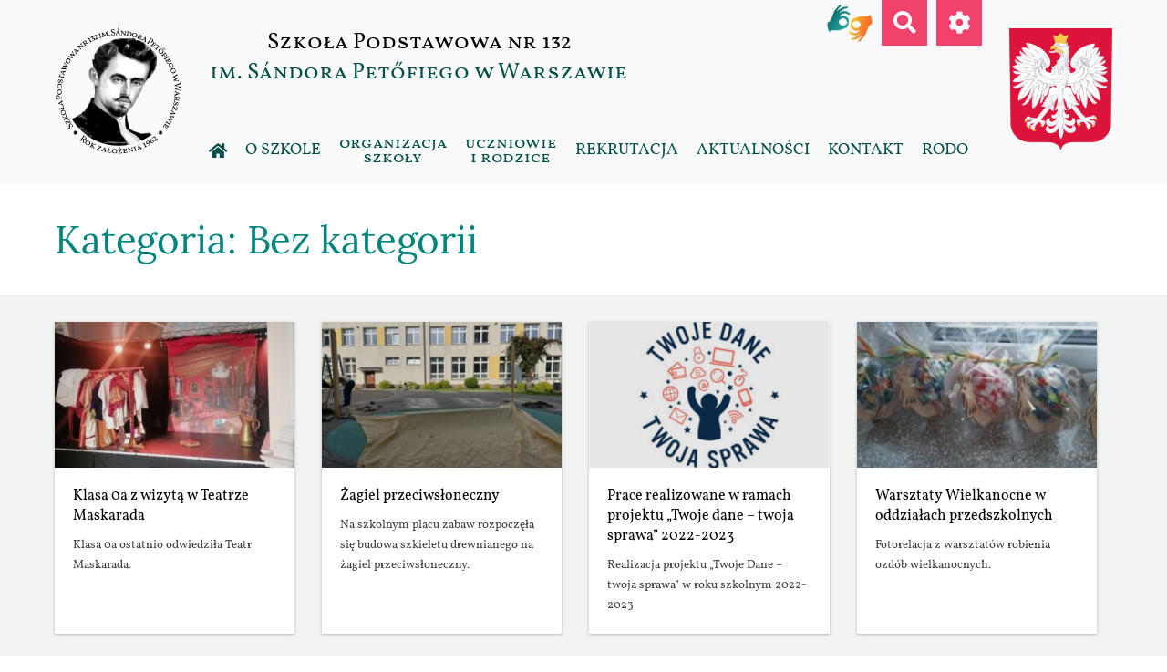

--- FILE ---
content_type: text/html; charset=UTF-8
request_url: https://sp132.waw.pl/kategoria/bez-kategorii/page/4/
body_size: 14089
content:
<!doctype html>
<html lang="pl-PL">

<head>
	<meta charset="UTF-8">
	<meta name="viewport" content="width=device-width, initial-scale=1">
	<link rel="profile" href="https://gmpg.org/xfn/11">

	<!-- Global site tag (gtag.js) - Google Analytics -->
	<script async src="https://www.googletagmanager.com/gtag/js?id=UA-176590182-1"></script>
	<script>
		window.dataLayer = window.dataLayer || [];

		function gtag() {
			dataLayer.push(arguments);
		}
		gtag('js', new Date());

		gtag('config', 'UA-176590182-1');
	</script>

	<script type="text/javascript">/* wpack.io publicPath */window.__wpackIospdist='https://sp132.waw.pl/wp-content/themes/sp132/dist/';</script><title>Bez kategorii &#8211; Strona 4 &#8211; Szkoła Podstawowa nr 132</title>
<meta name='robots' content='max-image-preview:large' />
<link rel="alternate" type="application/rss+xml" title="Szkoła Podstawowa nr 132 &raquo; Kanał z wpisami" href="https://sp132.waw.pl/feed/" />
<link rel="alternate" type="application/rss+xml" title="Szkoła Podstawowa nr 132 &raquo; Kanał z wpisami zaszufladkowanymi do kategorii Bez kategorii" href="https://sp132.waw.pl/kategoria/bez-kategorii/feed/" />
<script>
window._wpemojiSettings = {"baseUrl":"https:\/\/s.w.org\/images\/core\/emoji\/14.0.0\/72x72\/","ext":".png","svgUrl":"https:\/\/s.w.org\/images\/core\/emoji\/14.0.0\/svg\/","svgExt":".svg","source":{"concatemoji":"https:\/\/sp132.waw.pl\/wp-includes\/js\/wp-emoji-release.min.js?ver=6.4.7"}};
/*! This file is auto-generated */
!function(i,n){var o,s,e;function c(e){try{var t={supportTests:e,timestamp:(new Date).valueOf()};sessionStorage.setItem(o,JSON.stringify(t))}catch(e){}}function p(e,t,n){e.clearRect(0,0,e.canvas.width,e.canvas.height),e.fillText(t,0,0);var t=new Uint32Array(e.getImageData(0,0,e.canvas.width,e.canvas.height).data),r=(e.clearRect(0,0,e.canvas.width,e.canvas.height),e.fillText(n,0,0),new Uint32Array(e.getImageData(0,0,e.canvas.width,e.canvas.height).data));return t.every(function(e,t){return e===r[t]})}function u(e,t,n){switch(t){case"flag":return n(e,"\ud83c\udff3\ufe0f\u200d\u26a7\ufe0f","\ud83c\udff3\ufe0f\u200b\u26a7\ufe0f")?!1:!n(e,"\ud83c\uddfa\ud83c\uddf3","\ud83c\uddfa\u200b\ud83c\uddf3")&&!n(e,"\ud83c\udff4\udb40\udc67\udb40\udc62\udb40\udc65\udb40\udc6e\udb40\udc67\udb40\udc7f","\ud83c\udff4\u200b\udb40\udc67\u200b\udb40\udc62\u200b\udb40\udc65\u200b\udb40\udc6e\u200b\udb40\udc67\u200b\udb40\udc7f");case"emoji":return!n(e,"\ud83e\udef1\ud83c\udffb\u200d\ud83e\udef2\ud83c\udfff","\ud83e\udef1\ud83c\udffb\u200b\ud83e\udef2\ud83c\udfff")}return!1}function f(e,t,n){var r="undefined"!=typeof WorkerGlobalScope&&self instanceof WorkerGlobalScope?new OffscreenCanvas(300,150):i.createElement("canvas"),a=r.getContext("2d",{willReadFrequently:!0}),o=(a.textBaseline="top",a.font="600 32px Arial",{});return e.forEach(function(e){o[e]=t(a,e,n)}),o}function t(e){var t=i.createElement("script");t.src=e,t.defer=!0,i.head.appendChild(t)}"undefined"!=typeof Promise&&(o="wpEmojiSettingsSupports",s=["flag","emoji"],n.supports={everything:!0,everythingExceptFlag:!0},e=new Promise(function(e){i.addEventListener("DOMContentLoaded",e,{once:!0})}),new Promise(function(t){var n=function(){try{var e=JSON.parse(sessionStorage.getItem(o));if("object"==typeof e&&"number"==typeof e.timestamp&&(new Date).valueOf()<e.timestamp+604800&&"object"==typeof e.supportTests)return e.supportTests}catch(e){}return null}();if(!n){if("undefined"!=typeof Worker&&"undefined"!=typeof OffscreenCanvas&&"undefined"!=typeof URL&&URL.createObjectURL&&"undefined"!=typeof Blob)try{var e="postMessage("+f.toString()+"("+[JSON.stringify(s),u.toString(),p.toString()].join(",")+"));",r=new Blob([e],{type:"text/javascript"}),a=new Worker(URL.createObjectURL(r),{name:"wpTestEmojiSupports"});return void(a.onmessage=function(e){c(n=e.data),a.terminate(),t(n)})}catch(e){}c(n=f(s,u,p))}t(n)}).then(function(e){for(var t in e)n.supports[t]=e[t],n.supports.everything=n.supports.everything&&n.supports[t],"flag"!==t&&(n.supports.everythingExceptFlag=n.supports.everythingExceptFlag&&n.supports[t]);n.supports.everythingExceptFlag=n.supports.everythingExceptFlag&&!n.supports.flag,n.DOMReady=!1,n.readyCallback=function(){n.DOMReady=!0}}).then(function(){return e}).then(function(){var e;n.supports.everything||(n.readyCallback(),(e=n.source||{}).concatemoji?t(e.concatemoji):e.wpemoji&&e.twemoji&&(t(e.twemoji),t(e.wpemoji)))}))}((window,document),window._wpemojiSettings);
</script>
<style id='wp-emoji-styles-inline-css'>

	img.wp-smiley, img.emoji {
		display: inline !important;
		border: none !important;
		box-shadow: none !important;
		height: 1em !important;
		width: 1em !important;
		margin: 0 0.07em !important;
		vertical-align: -0.1em !important;
		background: none !important;
		padding: 0 !important;
	}
</style>
<link rel='stylesheet' id='wp-block-library-css' href='https://sp132.waw.pl/wp-includes/css/dist/block-library/style.min.css?ver=6.4.7' media='all' />
<style id='classic-theme-styles-inline-css'>
/*! This file is auto-generated */
.wp-block-button__link{color:#fff;background-color:#32373c;border-radius:9999px;box-shadow:none;text-decoration:none;padding:calc(.667em + 2px) calc(1.333em + 2px);font-size:1.125em}.wp-block-file__button{background:#32373c;color:#fff;text-decoration:none}
</style>
<style id='global-styles-inline-css'>
body{--wp--preset--color--black: #000000;--wp--preset--color--cyan-bluish-gray: #abb8c3;--wp--preset--color--white: #ffffff;--wp--preset--color--pale-pink: #f78da7;--wp--preset--color--vivid-red: #cf2e2e;--wp--preset--color--luminous-vivid-orange: #ff6900;--wp--preset--color--luminous-vivid-amber: #fcb900;--wp--preset--color--light-green-cyan: #7bdcb5;--wp--preset--color--vivid-green-cyan: #00d084;--wp--preset--color--pale-cyan-blue: #8ed1fc;--wp--preset--color--vivid-cyan-blue: #0693e3;--wp--preset--color--vivid-purple: #9b51e0;--wp--preset--gradient--vivid-cyan-blue-to-vivid-purple: linear-gradient(135deg,rgba(6,147,227,1) 0%,rgb(155,81,224) 100%);--wp--preset--gradient--light-green-cyan-to-vivid-green-cyan: linear-gradient(135deg,rgb(122,220,180) 0%,rgb(0,208,130) 100%);--wp--preset--gradient--luminous-vivid-amber-to-luminous-vivid-orange: linear-gradient(135deg,rgba(252,185,0,1) 0%,rgba(255,105,0,1) 100%);--wp--preset--gradient--luminous-vivid-orange-to-vivid-red: linear-gradient(135deg,rgba(255,105,0,1) 0%,rgb(207,46,46) 100%);--wp--preset--gradient--very-light-gray-to-cyan-bluish-gray: linear-gradient(135deg,rgb(238,238,238) 0%,rgb(169,184,195) 100%);--wp--preset--gradient--cool-to-warm-spectrum: linear-gradient(135deg,rgb(74,234,220) 0%,rgb(151,120,209) 20%,rgb(207,42,186) 40%,rgb(238,44,130) 60%,rgb(251,105,98) 80%,rgb(254,248,76) 100%);--wp--preset--gradient--blush-light-purple: linear-gradient(135deg,rgb(255,206,236) 0%,rgb(152,150,240) 100%);--wp--preset--gradient--blush-bordeaux: linear-gradient(135deg,rgb(254,205,165) 0%,rgb(254,45,45) 50%,rgb(107,0,62) 100%);--wp--preset--gradient--luminous-dusk: linear-gradient(135deg,rgb(255,203,112) 0%,rgb(199,81,192) 50%,rgb(65,88,208) 100%);--wp--preset--gradient--pale-ocean: linear-gradient(135deg,rgb(255,245,203) 0%,rgb(182,227,212) 50%,rgb(51,167,181) 100%);--wp--preset--gradient--electric-grass: linear-gradient(135deg,rgb(202,248,128) 0%,rgb(113,206,126) 100%);--wp--preset--gradient--midnight: linear-gradient(135deg,rgb(2,3,129) 0%,rgb(40,116,252) 100%);--wp--preset--font-size--small: 13px;--wp--preset--font-size--medium: 20px;--wp--preset--font-size--large: 36px;--wp--preset--font-size--x-large: 42px;--wp--preset--spacing--20: 0.44rem;--wp--preset--spacing--30: 0.67rem;--wp--preset--spacing--40: 1rem;--wp--preset--spacing--50: 1.5rem;--wp--preset--spacing--60: 2.25rem;--wp--preset--spacing--70: 3.38rem;--wp--preset--spacing--80: 5.06rem;--wp--preset--shadow--natural: 6px 6px 9px rgba(0, 0, 0, 0.2);--wp--preset--shadow--deep: 12px 12px 50px rgba(0, 0, 0, 0.4);--wp--preset--shadow--sharp: 6px 6px 0px rgba(0, 0, 0, 0.2);--wp--preset--shadow--outlined: 6px 6px 0px -3px rgba(255, 255, 255, 1), 6px 6px rgba(0, 0, 0, 1);--wp--preset--shadow--crisp: 6px 6px 0px rgba(0, 0, 0, 1);}:where(.is-layout-flex){gap: 0.5em;}:where(.is-layout-grid){gap: 0.5em;}body .is-layout-flow > .alignleft{float: left;margin-inline-start: 0;margin-inline-end: 2em;}body .is-layout-flow > .alignright{float: right;margin-inline-start: 2em;margin-inline-end: 0;}body .is-layout-flow > .aligncenter{margin-left: auto !important;margin-right: auto !important;}body .is-layout-constrained > .alignleft{float: left;margin-inline-start: 0;margin-inline-end: 2em;}body .is-layout-constrained > .alignright{float: right;margin-inline-start: 2em;margin-inline-end: 0;}body .is-layout-constrained > .aligncenter{margin-left: auto !important;margin-right: auto !important;}body .is-layout-constrained > :where(:not(.alignleft):not(.alignright):not(.alignfull)){max-width: var(--wp--style--global--content-size);margin-left: auto !important;margin-right: auto !important;}body .is-layout-constrained > .alignwide{max-width: var(--wp--style--global--wide-size);}body .is-layout-flex{display: flex;}body .is-layout-flex{flex-wrap: wrap;align-items: center;}body .is-layout-flex > *{margin: 0;}body .is-layout-grid{display: grid;}body .is-layout-grid > *{margin: 0;}:where(.wp-block-columns.is-layout-flex){gap: 2em;}:where(.wp-block-columns.is-layout-grid){gap: 2em;}:where(.wp-block-post-template.is-layout-flex){gap: 1.25em;}:where(.wp-block-post-template.is-layout-grid){gap: 1.25em;}.has-black-color{color: var(--wp--preset--color--black) !important;}.has-cyan-bluish-gray-color{color: var(--wp--preset--color--cyan-bluish-gray) !important;}.has-white-color{color: var(--wp--preset--color--white) !important;}.has-pale-pink-color{color: var(--wp--preset--color--pale-pink) !important;}.has-vivid-red-color{color: var(--wp--preset--color--vivid-red) !important;}.has-luminous-vivid-orange-color{color: var(--wp--preset--color--luminous-vivid-orange) !important;}.has-luminous-vivid-amber-color{color: var(--wp--preset--color--luminous-vivid-amber) !important;}.has-light-green-cyan-color{color: var(--wp--preset--color--light-green-cyan) !important;}.has-vivid-green-cyan-color{color: var(--wp--preset--color--vivid-green-cyan) !important;}.has-pale-cyan-blue-color{color: var(--wp--preset--color--pale-cyan-blue) !important;}.has-vivid-cyan-blue-color{color: var(--wp--preset--color--vivid-cyan-blue) !important;}.has-vivid-purple-color{color: var(--wp--preset--color--vivid-purple) !important;}.has-black-background-color{background-color: var(--wp--preset--color--black) !important;}.has-cyan-bluish-gray-background-color{background-color: var(--wp--preset--color--cyan-bluish-gray) !important;}.has-white-background-color{background-color: var(--wp--preset--color--white) !important;}.has-pale-pink-background-color{background-color: var(--wp--preset--color--pale-pink) !important;}.has-vivid-red-background-color{background-color: var(--wp--preset--color--vivid-red) !important;}.has-luminous-vivid-orange-background-color{background-color: var(--wp--preset--color--luminous-vivid-orange) !important;}.has-luminous-vivid-amber-background-color{background-color: var(--wp--preset--color--luminous-vivid-amber) !important;}.has-light-green-cyan-background-color{background-color: var(--wp--preset--color--light-green-cyan) !important;}.has-vivid-green-cyan-background-color{background-color: var(--wp--preset--color--vivid-green-cyan) !important;}.has-pale-cyan-blue-background-color{background-color: var(--wp--preset--color--pale-cyan-blue) !important;}.has-vivid-cyan-blue-background-color{background-color: var(--wp--preset--color--vivid-cyan-blue) !important;}.has-vivid-purple-background-color{background-color: var(--wp--preset--color--vivid-purple) !important;}.has-black-border-color{border-color: var(--wp--preset--color--black) !important;}.has-cyan-bluish-gray-border-color{border-color: var(--wp--preset--color--cyan-bluish-gray) !important;}.has-white-border-color{border-color: var(--wp--preset--color--white) !important;}.has-pale-pink-border-color{border-color: var(--wp--preset--color--pale-pink) !important;}.has-vivid-red-border-color{border-color: var(--wp--preset--color--vivid-red) !important;}.has-luminous-vivid-orange-border-color{border-color: var(--wp--preset--color--luminous-vivid-orange) !important;}.has-luminous-vivid-amber-border-color{border-color: var(--wp--preset--color--luminous-vivid-amber) !important;}.has-light-green-cyan-border-color{border-color: var(--wp--preset--color--light-green-cyan) !important;}.has-vivid-green-cyan-border-color{border-color: var(--wp--preset--color--vivid-green-cyan) !important;}.has-pale-cyan-blue-border-color{border-color: var(--wp--preset--color--pale-cyan-blue) !important;}.has-vivid-cyan-blue-border-color{border-color: var(--wp--preset--color--vivid-cyan-blue) !important;}.has-vivid-purple-border-color{border-color: var(--wp--preset--color--vivid-purple) !important;}.has-vivid-cyan-blue-to-vivid-purple-gradient-background{background: var(--wp--preset--gradient--vivid-cyan-blue-to-vivid-purple) !important;}.has-light-green-cyan-to-vivid-green-cyan-gradient-background{background: var(--wp--preset--gradient--light-green-cyan-to-vivid-green-cyan) !important;}.has-luminous-vivid-amber-to-luminous-vivid-orange-gradient-background{background: var(--wp--preset--gradient--luminous-vivid-amber-to-luminous-vivid-orange) !important;}.has-luminous-vivid-orange-to-vivid-red-gradient-background{background: var(--wp--preset--gradient--luminous-vivid-orange-to-vivid-red) !important;}.has-very-light-gray-to-cyan-bluish-gray-gradient-background{background: var(--wp--preset--gradient--very-light-gray-to-cyan-bluish-gray) !important;}.has-cool-to-warm-spectrum-gradient-background{background: var(--wp--preset--gradient--cool-to-warm-spectrum) !important;}.has-blush-light-purple-gradient-background{background: var(--wp--preset--gradient--blush-light-purple) !important;}.has-blush-bordeaux-gradient-background{background: var(--wp--preset--gradient--blush-bordeaux) !important;}.has-luminous-dusk-gradient-background{background: var(--wp--preset--gradient--luminous-dusk) !important;}.has-pale-ocean-gradient-background{background: var(--wp--preset--gradient--pale-ocean) !important;}.has-electric-grass-gradient-background{background: var(--wp--preset--gradient--electric-grass) !important;}.has-midnight-gradient-background{background: var(--wp--preset--gradient--midnight) !important;}.has-small-font-size{font-size: var(--wp--preset--font-size--small) !important;}.has-medium-font-size{font-size: var(--wp--preset--font-size--medium) !important;}.has-large-font-size{font-size: var(--wp--preset--font-size--large) !important;}.has-x-large-font-size{font-size: var(--wp--preset--font-size--x-large) !important;}
.wp-block-navigation a:where(:not(.wp-element-button)){color: inherit;}
:where(.wp-block-post-template.is-layout-flex){gap: 1.25em;}:where(.wp-block-post-template.is-layout-grid){gap: 1.25em;}
:where(.wp-block-columns.is-layout-flex){gap: 2em;}:where(.wp-block-columns.is-layout-grid){gap: 2em;}
.wp-block-pullquote{font-size: 1.5em;line-height: 1.6;}
</style>
<link rel='stylesheet' id='sp132-style-css' href='https://sp132.waw.pl/wp-content/themes/sp132/style.css?ver=1.0.0' media='all' />
<link rel='stylesheet' id='wpackio_spmain_main/vendors~main-61a87646.css_style-css' href='https://sp132.waw.pl/wp-content/themes/sp132/dist/main/vendors~main-61a87646.css?ver=1.0.0' media='all' />
<link rel='stylesheet' id='wpackio_spmain_main/main-1c6bc0c5.css_style-css' href='https://sp132.waw.pl/wp-content/themes/sp132/dist/main/main-1c6bc0c5.css?ver=1.0.0' media='all' />
<link rel="https://api.w.org/" href="https://sp132.waw.pl/wp-json/" /><link rel="alternate" type="application/json" href="https://sp132.waw.pl/wp-json/wp/v2/categories/1" /><link rel="EditURI" type="application/rsd+xml" title="RSD" href="https://sp132.waw.pl/xmlrpc.php?rsd" />
<meta name="generator" content="WordPress 6.4.7" />
<link rel="icon" href="https://sp132.waw.pl/wp-content/uploads/2020/08/cropped-petofi-logo-w-big-32x32.png" sizes="32x32" />
<link rel="icon" href="https://sp132.waw.pl/wp-content/uploads/2020/08/cropped-petofi-logo-w-big-192x192.png" sizes="192x192" />
<link rel="apple-touch-icon" href="https://sp132.waw.pl/wp-content/uploads/2020/08/cropped-petofi-logo-w-big-180x180.png" />
<meta name="msapplication-TileImage" content="https://sp132.waw.pl/wp-content/uploads/2020/08/cropped-petofi-logo-w-big-270x270.png" />
<link rel="alternate" type="application/rss+xml" title="RSS" href="https://sp132.waw.pl/rsslatest.xml" /></head>

<body class="archive paged category category-bez-kategorii category-1 wp-custom-logo paged-4 category-paged-4 hfeed">
	
	<div class="search-bar js-search">
		<form role="search" method="get" class="search-form" action="https://sp132.waw.pl/">
				<label>
					<span class="screen-reader-text">Szukaj:</span>
					<input type="search" class="search-field" placeholder="Szukaj &hellip;" value="" name="s" />
				</label>
				<input type="submit" class="search-submit" value="Szukaj" />
			</form>	</div>

	<div class="settings-bar js-settings">
		<a href="#" title="Contrast default" data-class="default" class="settings-bar__button js-settings__settings-button">
			<img src="/wp-content/themes/sp132/src/images/version-default.png" aria-hidden="true" alt="Contrast default" />
		</a>
		<a href="#" title="Contrast black on white" data-class="c1" class="settings-bar__button js-settings__settings-button">
			<img src="/wp-content/themes/sp132/src/images/version-c1.png" aria-hidden="true" alt="Contrast black on white" /> />
		</a>
		<a href="#" title="Contrast white on black" data-class="c2" class="settings-bar__button js-settings__settings-button">
			<img src="/wp-content/themes/sp132/src/images/version-c2.png" aria-hidden="true" alt="Contrast white on black" /> />
		</a>
		<a href="#" title="Contrast black on yellow" data-class="c3" class="settings-bar__button js-settings__settings-button">
			<img src="/wp-content/themes/sp132/src/images/version-c3.png" aria-hidden="true" alt="Contrast black on yellow" /> />
		</a>
		<a href="#" title="Contrast yellow on black" data-class="c4" class="settings-bar__button js-settings__settings-button">
			<img src="/wp-content/themes/sp132/src/images/version-c4.png" aria-hidden="true" alt="Contrast yellow on black" /> />
		</a>
	</div>

	<div id="page" class="site">
		<a class="skip-link screen-reader-text" href="#primary">Przejdź do treści</a>

		<header id="masthead" class="site-header">
			<div class="container">
				<div class="site-header__container">
					<div class="site-header__branding site-branding">
						<a href="https://sp132.waw.pl/" class="custom-logo-link" rel="home"><img width="280" height="280" src="https://sp132.waw.pl/wp-content/uploads/2022/10/cropped-cropped-petofi-logo-w.png" class="custom-logo" alt="Szkoła Podstawowa nr 132" decoding="async" fetchpriority="high" srcset="https://sp132.waw.pl/wp-content/uploads/2022/10/cropped-cropped-petofi-logo-w.png 280w, https://sp132.waw.pl/wp-content/uploads/2022/10/cropped-cropped-petofi-logo-w-150x150.png 150w" sizes="(max-width: 280px) 100vw, 280px" /></a>						<div class="site-logo-caption">
															<p class="site-title"><a href="https://sp132.waw.pl/" rel="home">Szkoła Podstawowa nr 132</a></p>
															<p class="site-description"><a href="https://sp132.waw.pl/" rel="home">im. Sándora Petőfiego w Warszawie</a></p>
													</div>
					</div><!-- .site-branding -->
											<div class="site-header__emblem">
							<img src="https://sp132.waw.pl/wp-content/uploads/2020/08/Godlo.png" alt="Godło Polski" title="Godło Polski" />
						</div>
									</div>
			</div>

			<div class="container">
				<div class="site-header__menu">
					<nav id="site-navigation" class="main-navigation">
						<div class="menu-menu-1-container"><ul id="primary-menu" class="menu"><li id="menu-item-11" class="menu-item menu-item-type-custom menu-item-object-custom menu-item-11"><a href="/"><i class="fas fa-home"></i></a></li>
<li id="menu-item-12" class="menu-item menu-item-type-taxonomy menu-item-object-category menu-item-has-children menu-item-12"><a href="https://sp132.waw.pl/kategoria/o-szkole/">O szkole</a>
<ul class="sub-menu">
	<li id="menu-item-13" class="menu-item menu-item-type-taxonomy menu-item-object-category menu-item-has-children menu-item-13"><a href="https://sp132.waw.pl/kategoria/o-szkole/o-nas/">O nas</a>
	<ul class="sub-menu">
		<li id="menu-item-552" class="menu-item menu-item-type-custom menu-item-object-custom menu-item-552"><a href="/#adventages">Atuty szkoły</a></li>
		<li id="menu-item-91" class="menu-item menu-item-type-post_type menu-item-object-post menu-item-91"><a href="https://sp132.waw.pl/wpis/historia-szkoly/">Historia szkoły</a></li>
		<li id="menu-item-94" class="menu-item menu-item-type-post_type menu-item-object-post menu-item-94"><a href="https://sp132.waw.pl/wpis/patron/">Patron</a></li>
		<li id="menu-item-97" class="menu-item menu-item-type-post_type menu-item-object-post menu-item-97"><a href="https://sp132.waw.pl/wpis/sztandar/">Sztandar</a></li>
		<li id="menu-item-4428" class="menu-item menu-item-type-post_type menu-item-object-post menu-item-4428"><a href="https://sp132.waw.pl/wpis/logo/">Logo</a></li>
		<li id="menu-item-103" class="menu-item menu-item-type-post_type menu-item-object-post menu-item-103"><a href="https://sp132.waw.pl/wpis/fotogaleria/">Fotogaleria</a></li>
	</ul>
</li>
	<li id="menu-item-275" class="menu-item menu-item-type-custom menu-item-object-custom menu-item-has-children menu-item-275"><a href="#"> </a>
	<ul class="sub-menu">
		<li id="menu-item-109" class="menu-item menu-item-type-post_type menu-item-object-post menu-item-109"><a href="https://sp132.waw.pl/wpis/dyrekcja/">Dyrekcja</a></li>
		<li id="menu-item-112" class="menu-item menu-item-type-post_type menu-item-object-post menu-item-112"><a href="https://sp132.waw.pl/wpis/nauczyciele/">Nauczyciele</a></li>
		<li id="menu-item-115" class="menu-item menu-item-type-post_type menu-item-object-post menu-item-115"><a href="https://sp132.waw.pl/wpis/administracja/">Administracja</a></li>
	</ul>
</li>
	<li id="menu-item-276" class="menu-item menu-item-type-custom menu-item-object-custom menu-item-has-children menu-item-276"><a href="#"> </a>
	<ul class="sub-menu">
		<li id="menu-item-118" class="menu-item menu-item-type-post_type menu-item-object-post menu-item-118"><a href="https://sp132.waw.pl/wpis/dwujezycznosc/">Dwujęzyczność</a></li>
		<li id="menu-item-3815" class="menu-item menu-item-type-post_type menu-item-object-post menu-item-3815"><a href="https://sp132.waw.pl/wpis/uczymy-jezyka-wegierskiego/">Uczymy języka węgierskiego</a></li>
		<li id="menu-item-459" class="menu-item menu-item-type-post_type menu-item-object-post menu-item-459"><a href="https://sp132.waw.pl/wpis/certyfikaty/">Certyfikaty</a></li>
		<li id="menu-item-395" class="menu-item menu-item-type-custom menu-item-object-custom menu-item-395"><a target="_blank" rel="noopener" href="https://fliphtml5.com/bookcase/ebya">Gazetka szkolna <i>Sándor</i></a></li>
		<li id="menu-item-519" class="menu-item menu-item-type-taxonomy menu-item-object-category menu-item-519"><a href="https://sp132.waw.pl/kategoria/o-szkole/o-nas/projekty-i-programy/">Projekty i programy</a></li>
		<li id="menu-item-1671" class="menu-item menu-item-type-taxonomy menu-item-object-category menu-item-1671"><a href="https://sp132.waw.pl/kategoria/o-szkole/o-nas/sukcesy/">Sukcesy</a></li>
	</ul>
</li>
	<li id="menu-item-277" class="menu-item menu-item-type-custom menu-item-object-custom menu-item-has-children menu-item-277"><a href="#"> </a>
	<ul class="sub-menu">
		<li id="menu-item-265" class="menu-item menu-item-type-post_type menu-item-object-post menu-item-265"><a href="https://sp132.waw.pl/wpis/dokumenty/">Dokumenty Szkoły</a></li>
		<li id="menu-item-4523" class="menu-item menu-item-type-custom menu-item-object-custom menu-item-4523"><a href="https://sp132.bip.um.warszawa.pl">BIP</a></li>
		<li id="menu-item-4602" class="menu-item menu-item-type-post_type menu-item-object-post menu-item-4602"><a href="https://sp132.waw.pl/wpis/dostepnosc/">Dostępność</a></li>
		<li id="menu-item-6368" class="menu-item menu-item-type-post_type menu-item-object-post menu-item-6368"><a href="https://sp132.waw.pl/wpis/regulamin-wynajmowania-pomieszczen-i-obiektow-sportowych/">Regulamin wynajmowania pomieszczeń i obiektów sportowych</a></li>
	</ul>
</li>
	<li id="menu-item-7221" class="menu-item menu-item-type-taxonomy menu-item-object-category menu-item-has-children menu-item-7221"><a href="https://sp132.waw.pl/kategoria/o-szkole/laboratoria-przyszlosci/"><span class="long">Laboratoria Przyszłości</span></a>
	<ul class="sub-menu">
		<li id="menu-item-7227" class="menu-item menu-item-type-post_type menu-item-object-post menu-item-7227"><a href="https://sp132.waw.pl/wpis/informacja-ogolna-o-programie-laboratorium-przyszlosci/">Informacje ogólne</a></li>
		<li id="menu-item-7528" class="menu-item menu-item-type-custom menu-item-object-custom menu-item-7528"><a href="https://sites.google.com/view/sp132-laboratoria-przyszlosci/realizacja">Realizacja Programu Laboratoria Przyszłości</a></li>
	</ul>
</li>
	<li id="menu-item-8522" class="menu-item menu-item-type-taxonomy menu-item-object-category menu-item-has-children menu-item-8522"><a href="https://sp132.waw.pl/kategoria/o-szkole/o-nas/eko-zakladka/"><span class="long">Eko zakładka</span></a>
	<ul class="sub-menu">
		<li id="menu-item-2025" class="menu-item menu-item-type-taxonomy menu-item-object-category menu-item-2025"><a href="https://sp132.waw.pl/kategoria/o-szkole/o-nas/edukacja-ekologiczna-eco-z-twoja-wola/">Edukacja ekologiczna EKO Z TWOJĄ WOLĄ</a></li>
	</ul>
</li>
</ul>
</li>
<li id="menu-item-14" class="menu-item menu-item-type-taxonomy menu-item-object-category menu-item-has-children menu-item-14"><a href="https://sp132.waw.pl/kategoria/organizacja-szkoly/"><span class="long">Organizacja szkoły</span></a>
<ul class="sub-menu">
	<li id="menu-item-15" class="menu-item menu-item-type-taxonomy menu-item-object-category menu-item-has-children menu-item-15"><a href="https://sp132.waw.pl/kategoria/organizacja-szkoly/biblioteka/">Biblioteka</a>
	<ul class="sub-menu">
		<li id="menu-item-256" class="menu-item menu-item-type-post_type menu-item-object-post menu-item-256"><a href="https://sp132.waw.pl/wpis/o-bibliotece/">O bibliotece</a></li>
		<li id="menu-item-1981" class="menu-item menu-item-type-post_type menu-item-object-post menu-item-1981"><a href="https://sp132.waw.pl/wpis/statystyki/">Czytelnictwo</a></li>
		<li id="menu-item-2243" class="menu-item menu-item-type-post_type menu-item-object-post menu-item-2243"><a href="https://sp132.waw.pl/wpis/wykazy-lektur/">Lektury i książki</a></li>
		<li id="menu-item-2330" class="menu-item menu-item-type-custom menu-item-object-custom menu-item-2330"><a target="_blank" rel="noopener" href="https://m002997.molnet.mol.pl/">MOL NET +</a></li>
		<li id="menu-item-262" class="menu-item menu-item-type-post_type menu-item-object-post menu-item-262"><a href="https://sp132.waw.pl/wpis/dokumenty/">Dokumenty</a></li>
		<li id="menu-item-7531" class="menu-item menu-item-type-taxonomy menu-item-object-category menu-item-7531"><a href="https://sp132.waw.pl/kategoria/organizacja-szkoly/biblioteka/narodowy-program-rozwoju-czytelnictwa/">Narodowy Program Rozwoju Czytelnictwa</a></li>
	</ul>
</li>
	<li id="menu-item-19" class="menu-item menu-item-type-taxonomy menu-item-object-category menu-item-has-children menu-item-19"><a href="https://sp132.waw.pl/kategoria/organizacja-szkoly/swietlica/">Świetlica</a>
	<ul class="sub-menu">
		<li id="menu-item-266" class="menu-item menu-item-type-post_type menu-item-object-post menu-item-266"><a href="https://sp132.waw.pl/wpis/o-swietlicy/">O świetlicy</a></li>
		<li id="menu-item-267" class="menu-item menu-item-type-post_type menu-item-object-post menu-item-267"><a href="https://sp132.waw.pl/wpis/galeria/">Galeria</a></li>
		<li id="menu-item-8435" class="menu-item menu-item-type-custom menu-item-object-custom menu-item-8435"><a href="https://sp132.waw.pl/wpis/dokumenty-2/">Dokumenty</a></li>
		<li id="menu-item-1150" class="menu-item menu-item-type-taxonomy menu-item-object-category menu-item-1150"><a href="https://sp132.waw.pl/kategoria/organizacja-szkoly/swietlica/dzialania/">Działania</a></li>
	</ul>
</li>
	<li id="menu-item-17" class="menu-item menu-item-type-taxonomy menu-item-object-category menu-item-has-children menu-item-17"><a href="https://sp132.waw.pl/kategoria/organizacja-szkoly/opieka-pedagogiczna/"><span class="long">Opieka Pedagogiczna</span></a>
	<ul class="sub-menu">
		<li id="menu-item-269" class="menu-item menu-item-type-post_type menu-item-object-post menu-item-269"><a href="https://sp132.waw.pl/wpis/pedagog/">Pedagog</a></li>
		<li id="menu-item-271" class="menu-item menu-item-type-post_type menu-item-object-post menu-item-271"><a href="https://sp132.waw.pl/wpis/psycholog/">Psycholog</a></li>
		<li id="menu-item-270" class="menu-item menu-item-type-post_type menu-item-object-post menu-item-270"><a href="https://sp132.waw.pl/wpis/pedagog-terapeuta-reedukator/">Zajęcia korekcyjno – kompensacyjne  (terapia pedagogiczna)</a></li>
		<li id="menu-item-268" class="menu-item menu-item-type-post_type menu-item-object-post menu-item-268"><a href="https://sp132.waw.pl/wpis/logopeda/">Logopeda</a></li>
	</ul>
</li>
	<li id="menu-item-16" class="menu-item menu-item-type-taxonomy menu-item-object-category menu-item-has-children menu-item-16"><a href="https://sp132.waw.pl/kategoria/organizacja-szkoly/opieka-medyczna/">Opieka Medyczna</a>
	<ul class="sub-menu">
		<li id="menu-item-272" class="menu-item menu-item-type-post_type menu-item-object-post menu-item-272"><a href="https://sp132.waw.pl/wpis/godziny-otwarcia/">Godziny otwarcia</a></li>
		<li id="menu-item-273" class="menu-item menu-item-type-post_type menu-item-object-post menu-item-273"><a href="https://sp132.waw.pl/wpis/porady-dla-uczniow-i-rodzicow/">Porady dla uczniów i rodziców</a></li>
		<li id="menu-item-264" class="menu-item menu-item-type-post_type menu-item-object-post menu-item-264"><a href="https://sp132.waw.pl/wpis/dokumenty/">Dokumenty</a></li>
	</ul>
</li>
	<li id="menu-item-18" class="menu-item menu-item-type-taxonomy menu-item-object-category menu-item-has-children menu-item-18"><a href="https://sp132.waw.pl/kategoria/organizacja-szkoly/sekretariat/">Sekretariat</a>
	<ul class="sub-menu">
		<li id="menu-item-274" class="menu-item menu-item-type-post_type menu-item-object-post menu-item-274"><a href="https://sp132.waw.pl/wpis/godziny-otwarcia-2/">Godziny otwarcia</a></li>
	</ul>
</li>
	<li id="menu-item-1592" class="menu-item menu-item-type-taxonomy menu-item-object-category menu-item-has-children menu-item-1592"><a href="https://sp132.waw.pl/kategoria/organizacja-szkoly/stolowka/">Stołówka</a>
	<ul class="sub-menu">
		<li id="menu-item-302" class="menu-item menu-item-type-post_type menu-item-object-post menu-item-302"><a href="https://sp132.waw.pl/wpis/stolowka/">O stołówce</a></li>
		<li id="menu-item-5654" class="menu-item menu-item-type-custom menu-item-object-custom menu-item-5654"><a target="_blank" rel="noopener" href="http://www.liniapromocja.pl/?page_id=119">Menu</a></li>
	</ul>
</li>
</ul>
</li>
<li id="menu-item-20" class="menu-item menu-item-type-taxonomy menu-item-object-category menu-item-has-children menu-item-20"><a href="https://sp132.waw.pl/kategoria/uczniowie-%e2%80%a8i-rodzice/"><span class="long">Uczniowie i Rodzice</span></a>
<ul class="sub-menu">
	<li id="menu-item-21" class="menu-item menu-item-type-taxonomy menu-item-object-category menu-item-has-children menu-item-21"><a href="https://sp132.waw.pl/kategoria/uczniowie-%e2%80%a8i-rodzice/organizacja-pracy-uczniow/"><span class="long">Organizacja Pracy Uczniów</span></a>
	<ul class="sub-menu">
		<li id="menu-item-285" class="menu-item menu-item-type-post_type menu-item-object-post menu-item-285"><a href="https://sp132.waw.pl/wpis/dzwonki/">Dzwonki</a></li>
		<li id="menu-item-286" class="menu-item menu-item-type-post_type menu-item-object-post menu-item-286"><a href="https://sp132.waw.pl/wpis/harmonogram-roku-szkolnego/">Harmonogram roku szkolnego</a></li>
		<li id="menu-item-287" class="menu-item menu-item-type-post_type menu-item-object-post menu-item-287"><a href="https://sp132.waw.pl/wpis/podreczniki/">Podręczniki</a></li>
		<li id="menu-item-7002" class="menu-item menu-item-type-post_type menu-item-object-post menu-item-7002"><a href="https://sp132.waw.pl/wpis/wymagania-edukacyjne/">Wymagania edukacyjne</a></li>
	</ul>
</li>
	<li id="menu-item-279" class="menu-item menu-item-type-taxonomy menu-item-object-category menu-item-has-children menu-item-279"><a href="https://sp132.waw.pl/kategoria/uczniowie-%e2%80%a8i-rodzice/zainteresowania-uczniow/"><span class="long">Zainteresowania uczniów</span></a>
	<ul class="sub-menu">
		<li id="menu-item-289" class="menu-item menu-item-type-post_type menu-item-object-post menu-item-289"><a href="https://sp132.waw.pl/wpis/konkursy/">Konkursy</a></li>
		<li id="menu-item-290" class="menu-item menu-item-type-post_type menu-item-object-post menu-item-290"><a href="https://sp132.waw.pl/wpis/samorzad-uczniowski/">Samorząd Uczniowski</a></li>
		<li id="menu-item-2950" class="menu-item menu-item-type-post_type menu-item-object-post menu-item-2950"><a href="https://sp132.waw.pl/wpis/pogotowie-naukowe-dla-uczniow-klas-4-8-na-platformie-teams/">Pogotowie naukowe  na platformie Teams.</a></li>
		<li id="menu-item-291" class="menu-item menu-item-type-post_type menu-item-object-post menu-item-291"><a href="https://sp132.waw.pl/wpis/wolontariat/">Wolontariat</a></li>
		<li id="menu-item-8791" class="menu-item menu-item-type-post_type menu-item-object-post menu-item-8791"><a href="https://sp132.waw.pl/wpis/prawa-dziecka/">Prawa Dziecka</a></li>
	</ul>
</li>
	<li id="menu-item-280" class="menu-item menu-item-type-taxonomy menu-item-object-category menu-item-has-children menu-item-280"><a href="https://sp132.waw.pl/kategoria/uczniowie-%e2%80%a8i-rodzice/rada-rodzicow/">Rada Rodziców</a>
	<ul class="sub-menu">
		<li id="menu-item-292" class="menu-item menu-item-type-post_type menu-item-object-post menu-item-292"><a href="https://sp132.waw.pl/wpis/o-nas/">O nas</a></li>
		<li id="menu-item-293" class="menu-item menu-item-type-post_type menu-item-object-post menu-item-293"><a href="https://sp132.waw.pl/wpis/regulamin-rr/">Regulamin Rady Rodziców</a></li>
		<li id="menu-item-295" class="menu-item menu-item-type-post_type menu-item-object-post menu-item-295"><a href="https://sp132.waw.pl/wpis/finanse/">Finanse</a></li>
		<li id="menu-item-296" class="menu-item menu-item-type-post_type menu-item-object-post menu-item-296"><a href="https://sp132.waw.pl/wpis/dokumenty/">Dokumenty</a></li>
	</ul>
</li>
	<li id="menu-item-281" class="menu-item menu-item-type-taxonomy menu-item-object-category menu-item-has-children menu-item-281"><a href="https://sp132.waw.pl/kategoria/uczniowie-%e2%80%a8i-rodzice/informacje-dla-osmoklasistow/"><span class="long">Informacje dla Ósmoklasistów</span></a>
	<ul class="sub-menu">
		<li id="menu-item-297" class="menu-item menu-item-type-post_type menu-item-object-post menu-item-297"><a href="https://sp132.waw.pl/wpis/egzamin/">Egzamin</a></li>
		<li id="menu-item-9217" class="menu-item menu-item-type-post_type menu-item-object-post menu-item-9217"><a href="https://sp132.waw.pl/wpis/stres-egzaminacyjny/">Stres egzaminacyjny</a></li>
		<li id="menu-item-3803" class="menu-item menu-item-type-post_type menu-item-object-post menu-item-3803"><a href="https://sp132.waw.pl/wpis/rekrutacja-do-szkol-ponadpodstawowych/">Rekrutacja do szkół ponadpodstawowych</a></li>
		<li id="menu-item-298" class="menu-item menu-item-type-post_type menu-item-object-post menu-item-298"><a href="https://sp132.waw.pl/wpis/wyszukiwarka-szkol-ponadpodstawowych/">Wyszukiwarka szkół ponadpodstawowych</a></li>
		<li id="menu-item-3833" class="menu-item menu-item-type-post_type menu-item-object-post menu-item-3833"><a href="https://sp132.waw.pl/wpis/oferty-szkol-ponadpodstawowych/">Oferty szkół ponadpodstawowych</a></li>
	</ul>
</li>
	<li id="menu-item-282" class="menu-item menu-item-type-taxonomy menu-item-object-category menu-item-has-children menu-item-282"><a href="https://sp132.waw.pl/kategoria/uczniowie-%e2%80%a8i-rodzice/wazne-informacje/"><span class="long">Ważne informacje</span></a>
	<ul class="sub-menu">
		<li id="menu-item-301" class="menu-item menu-item-type-post_type menu-item-object-post menu-item-301"><a href="https://sp132.waw.pl/wpis/ubezpieczenie/">Ubezpieczenie</a></li>
		<li id="menu-item-9898" class="menu-item menu-item-type-post_type menu-item-object-post menu-item-9898"><a href="https://sp132.waw.pl/wpis/profilaktyka/">Profilaktyka</a></li>
		<li id="menu-item-300" class="menu-item menu-item-type-post_type menu-item-object-post menu-item-300"><a href="https://sp132.waw.pl/wpis/zebrania-i-dni-otwarte/">Zebrania i dyżury nauczycieli</a></li>
	</ul>
</li>
	<li id="menu-item-283" class="menu-item menu-item-type-taxonomy menu-item-object-category menu-item-has-children menu-item-283"><a href="https://sp132.waw.pl/kategoria/uczniowie-%e2%80%a8i-rodzice/doradztwo-zawodowe/"><span class="long">Doradztwo zawodowe</span></a>
	<ul class="sub-menu">
		<li id="menu-item-303" class="menu-item menu-item-type-post_type menu-item-object-post menu-item-303"><a href="https://sp132.waw.pl/wpis/informacje/">Informacje</a></li>
		<li id="menu-item-4514" class="menu-item menu-item-type-post_type menu-item-object-post menu-item-4514"><a href="https://sp132.waw.pl/wpis/projekt-rozwoju-doradztwa-zawodowego-siegnij-po-wiecej/">Projekt rozwoju doradztwa zawodowego „Sięgnij po więcej”</a></li>
		<li id="menu-item-4512" class="menu-item menu-item-type-post_type menu-item-object-post menu-item-4512"><a href="https://sp132.waw.pl/wpis/dokumenty/">Dokumenty</a></li>
	</ul>
</li>
</ul>
</li>
<li id="menu-item-255" class="menu-item menu-item-type-taxonomy menu-item-object-category menu-item-has-children menu-item-255"><a href="https://sp132.waw.pl/kategoria/kandydaci/">Rekrutacja</a>
<ul class="sub-menu">
	<li id="menu-item-305" class="menu-item menu-item-type-taxonomy menu-item-object-category menu-item-has-children menu-item-305"><a href="https://sp132.waw.pl/kategoria/kandydaci/zasady-rekrutacji/"><span class="long">SP 132</span></a>
	<ul class="sub-menu">
		<li id="menu-item-254" class="menu-item menu-item-type-post_type menu-item-object-post menu-item-254"><a href="https://sp132.waw.pl/wpis/do-klas-0-1/">Oddział przedszkolny</a></li>
		<li id="menu-item-3781" class="menu-item menu-item-type-post_type menu-item-object-post menu-item-3781"><a href="https://sp132.waw.pl/wpis/zasady-rekrutacji-do-klas-pierwszych/">Klasa pierwsza</a></li>
		<li id="menu-item-9685" class="menu-item menu-item-type-post_type menu-item-object-post menu-item-9685"><a href="https://sp132.waw.pl/wpis/podcasty/">Podcasty</a></li>
	</ul>
</li>
	<li id="menu-item-306" class="menu-item menu-item-type-taxonomy menu-item-object-category menu-item-has-children menu-item-306"><a href="https://sp132.waw.pl/kategoria/kandydaci/dodatkowe-informacje/"><span class="long">Dodatkowe informacje o SP 132</span></a>
	<ul class="sub-menu">
		<li id="menu-item-3483" class="menu-item menu-item-type-post_type menu-item-object-post menu-item-3483"><a href="https://sp132.waw.pl/wpis/wirtualny-spacer-po-szkole/">Wirtualny spacer po szkole</a></li>
		<li id="menu-item-3789" class="menu-item menu-item-type-post_type menu-item-object-post menu-item-3789"><a href="https://sp132.waw.pl/wpis/prezentacja-szkoly/">Prezentacja szkoły</a></li>
		<li id="menu-item-6231" class="menu-item menu-item-type-post_type menu-item-object-post menu-item-6231"><a href="https://sp132.waw.pl/wpis/swietlica-szkolna/">Świetlica szkolna</a></li>
		<li id="menu-item-317" class="menu-item menu-item-type-post_type menu-item-object-post menu-item-317"><a href="https://sp132.waw.pl/wpis/dla-cudzoziemcow/">Dla cudzoziemców</a></li>
		<li id="menu-item-4683" class="menu-item menu-item-type-custom menu-item-object-custom menu-item-4683"><a href="https://sp132.waw.pl/wpis/dokumenty/">Karta ZTM</a></li>
	</ul>
</li>
</ul>
</li>
<li id="menu-item-22" class="menu-item menu-item-type-taxonomy menu-item-object-category menu-item-22"><a href="https://sp132.waw.pl/kategoria/aktualnosci/">Aktualności</a></li>
<li id="menu-item-319" class="menu-item menu-item-type-custom menu-item-object-custom menu-item-319"><a href="#colophon">Kontakt</a></li>
<li id="menu-item-133" class="menu-item menu-item-type-post_type menu-item-object-post menu-item-133"><a href="https://sp132.waw.pl/wpis/rodo/">RODO</a></li>
</ul></div>					</nav><!-- #site-navigation -->
				</div>
			</div>

			<div class="site-header__top-buttons site-header__top-buttons--desktop">
				<a href="https://tlumacz.migam.org/dbfo_wola" target="_blank" class="button-transparent site-header__top-button">
					<img src="/wp-content/themes/sp132/src/images/migam.webp" alt="Migam" />
				</a>
				<button type="button" class="button-red site-header__top-button js-search__button"><i class="fa fa-search"></i></button>
				<button type="button" class="button-red site-header__top-button js-settings__button"><i class="fa fa-cog"></i></button>
			</div>
			<div class="site-header__top-buttons site-header__top-buttons--mobile">
				<div class="mobile-menu js-mobile-menu">
					<div class="mobile-menu__hamburger">
						<div class="hamburger-menu-icon js-mobile-menu__button">
							<span></span>
							<span></span>
							<span></span>
							<span></span>
						</div>
					</div>
					<div class="mobile-menu__layer">
						<div class="mobile-menu__top-buttons">
							<button type="button" class="button-red mobile-menu__top-button js-search__button"><i class="fa fa-search"></i></button>
							<button type="button" class="button-red mobile-menu__top-button js-settings__button"><i class="fa fa-cog"></i></button>
							<a href="https://tlumacz.migam.org/dbfo_wola" target="_blank" class="button-transparent mobile-menu__top-button">
								<img src="/wp-content/themes/sp132/src/images/migam.webp" alt="Migam" />
							</a>
						</div>
						<div class="mobile-menu__shortcuts">
							<nav id="shortcuts-navigation-mobile" class="shortcuts-navigation-mobile">
								<div class="menu-menu-3-container"><ul id="shortcut-menu-mobile" class="menu"><li id="menu-item-28" class="menu-item menu-item-type-custom menu-item-object-custom menu-item-28"><a target="_blank" rel="noopener" href="https://portal.librus.pl/szkola"><span>LIBRUS</span><br/>Sprawdź oceny</a></li>
<li id="menu-item-29" class="menu-item menu-item-type-custom menu-item-object-custom menu-item-29"><a target="_blank" rel="noopener" href="https://teams.microsoft.com/"><span>MS TEAMS</span><br/>Zaloguj się do platformy</a></li>
<li id="menu-item-5652" class="menu-item menu-item-type-custom menu-item-object-custom menu-item-5652"><a target="_blank" rel="noopener" href="http://www.liniapromocja.pl/?offer=sp-132-grabowska"><i class="fas fa-hamburger"></i><br/>Stołówka</a></li>
<li id="menu-item-3920" class="menu-item menu-item-type-post_type menu-item-object-post menu-item-3920"><a href="https://sp132.waw.pl/wpis/przetargi-zamowienia-publiczne/"><i class="fas fa-comments-dollar"></i><br/>Przetargi i zamówienia</a></li>
<li id="menu-item-4762" class="menu-item menu-item-type-custom menu-item-object-custom menu-item-4762"><a target="_blank" rel="noopener" href="https://sp132.bip.warszawa.pl/"><img src="https://sp132.waw.pl/wp-content/uploads/2021/05/bip.png" alt="logo BIP"/><br/>BIP</a></li>
</ul></div>							</nav>
						</div>
						<div class="mobile-menu__viewport">
							<div class="mobile-menu__menu">
								<nav id="site-navigation-mobile" class="main-navigation-mobile">
									<div class="menu-menu-1-container"><ul id="primary-menu-mobile" class="menu"><li class="menu-item menu-item-type-custom menu-item-object-custom menu-item-11"><a href="/"><i class="fas fa-home"></i></a></li>
<li class="menu-item menu-item-type-taxonomy menu-item-object-category menu-item-has-children menu-item-12"><a href="https://sp132.waw.pl/kategoria/o-szkole/">O szkole</a>
<ul class="sub-menu">
	<li class="menu-item menu-item-type-taxonomy menu-item-object-category menu-item-has-children menu-item-13"><a href="https://sp132.waw.pl/kategoria/o-szkole/o-nas/">O nas</a>
	<ul class="sub-menu">
		<li class="menu-item menu-item-type-custom menu-item-object-custom menu-item-552"><a href="/#adventages">Atuty szkoły</a></li>
		<li class="menu-item menu-item-type-post_type menu-item-object-post menu-item-91"><a href="https://sp132.waw.pl/wpis/historia-szkoly/">Historia szkoły</a></li>
		<li class="menu-item menu-item-type-post_type menu-item-object-post menu-item-94"><a href="https://sp132.waw.pl/wpis/patron/">Patron</a></li>
		<li class="menu-item menu-item-type-post_type menu-item-object-post menu-item-97"><a href="https://sp132.waw.pl/wpis/sztandar/">Sztandar</a></li>
		<li class="menu-item menu-item-type-post_type menu-item-object-post menu-item-4428"><a href="https://sp132.waw.pl/wpis/logo/">Logo</a></li>
		<li class="menu-item menu-item-type-post_type menu-item-object-post menu-item-103"><a href="https://sp132.waw.pl/wpis/fotogaleria/">Fotogaleria</a></li>
	</ul>
</li>
	<li class="menu-item menu-item-type-custom menu-item-object-custom menu-item-has-children menu-item-275"><a href="#"> </a>
	<ul class="sub-menu">
		<li class="menu-item menu-item-type-post_type menu-item-object-post menu-item-109"><a href="https://sp132.waw.pl/wpis/dyrekcja/">Dyrekcja</a></li>
		<li class="menu-item menu-item-type-post_type menu-item-object-post menu-item-112"><a href="https://sp132.waw.pl/wpis/nauczyciele/">Nauczyciele</a></li>
		<li class="menu-item menu-item-type-post_type menu-item-object-post menu-item-115"><a href="https://sp132.waw.pl/wpis/administracja/">Administracja</a></li>
	</ul>
</li>
	<li class="menu-item menu-item-type-custom menu-item-object-custom menu-item-has-children menu-item-276"><a href="#"> </a>
	<ul class="sub-menu">
		<li class="menu-item menu-item-type-post_type menu-item-object-post menu-item-118"><a href="https://sp132.waw.pl/wpis/dwujezycznosc/">Dwujęzyczność</a></li>
		<li class="menu-item menu-item-type-post_type menu-item-object-post menu-item-3815"><a href="https://sp132.waw.pl/wpis/uczymy-jezyka-wegierskiego/">Uczymy języka węgierskiego</a></li>
		<li class="menu-item menu-item-type-post_type menu-item-object-post menu-item-459"><a href="https://sp132.waw.pl/wpis/certyfikaty/">Certyfikaty</a></li>
		<li class="menu-item menu-item-type-custom menu-item-object-custom menu-item-395"><a target="_blank" rel="noopener" href="https://fliphtml5.com/bookcase/ebya">Gazetka szkolna <i>Sándor</i></a></li>
		<li class="menu-item menu-item-type-taxonomy menu-item-object-category menu-item-519"><a href="https://sp132.waw.pl/kategoria/o-szkole/o-nas/projekty-i-programy/">Projekty i programy</a></li>
		<li class="menu-item menu-item-type-taxonomy menu-item-object-category menu-item-1671"><a href="https://sp132.waw.pl/kategoria/o-szkole/o-nas/sukcesy/">Sukcesy</a></li>
	</ul>
</li>
	<li class="menu-item menu-item-type-custom menu-item-object-custom menu-item-has-children menu-item-277"><a href="#"> </a>
	<ul class="sub-menu">
		<li class="menu-item menu-item-type-post_type menu-item-object-post menu-item-265"><a href="https://sp132.waw.pl/wpis/dokumenty/">Dokumenty Szkoły</a></li>
		<li class="menu-item menu-item-type-custom menu-item-object-custom menu-item-4523"><a href="https://sp132.bip.um.warszawa.pl">BIP</a></li>
		<li class="menu-item menu-item-type-post_type menu-item-object-post menu-item-4602"><a href="https://sp132.waw.pl/wpis/dostepnosc/">Dostępność</a></li>
		<li class="menu-item menu-item-type-post_type menu-item-object-post menu-item-6368"><a href="https://sp132.waw.pl/wpis/regulamin-wynajmowania-pomieszczen-i-obiektow-sportowych/">Regulamin wynajmowania pomieszczeń i obiektów sportowych</a></li>
	</ul>
</li>
	<li class="menu-item menu-item-type-taxonomy menu-item-object-category menu-item-has-children menu-item-7221"><a href="https://sp132.waw.pl/kategoria/o-szkole/laboratoria-przyszlosci/"><span class="long">Laboratoria Przyszłości</span></a>
	<ul class="sub-menu">
		<li class="menu-item menu-item-type-post_type menu-item-object-post menu-item-7227"><a href="https://sp132.waw.pl/wpis/informacja-ogolna-o-programie-laboratorium-przyszlosci/">Informacje ogólne</a></li>
		<li class="menu-item menu-item-type-custom menu-item-object-custom menu-item-7528"><a href="https://sites.google.com/view/sp132-laboratoria-przyszlosci/realizacja">Realizacja Programu Laboratoria Przyszłości</a></li>
	</ul>
</li>
	<li class="menu-item menu-item-type-taxonomy menu-item-object-category menu-item-has-children menu-item-8522"><a href="https://sp132.waw.pl/kategoria/o-szkole/o-nas/eko-zakladka/"><span class="long">Eko zakładka</span></a>
	<ul class="sub-menu">
		<li class="menu-item menu-item-type-taxonomy menu-item-object-category menu-item-2025"><a href="https://sp132.waw.pl/kategoria/o-szkole/o-nas/edukacja-ekologiczna-eco-z-twoja-wola/">Edukacja ekologiczna EKO Z TWOJĄ WOLĄ</a></li>
	</ul>
</li>
</ul>
</li>
<li class="menu-item menu-item-type-taxonomy menu-item-object-category menu-item-has-children menu-item-14"><a href="https://sp132.waw.pl/kategoria/organizacja-szkoly/"><span class="long">Organizacja szkoły</span></a>
<ul class="sub-menu">
	<li class="menu-item menu-item-type-taxonomy menu-item-object-category menu-item-has-children menu-item-15"><a href="https://sp132.waw.pl/kategoria/organizacja-szkoly/biblioteka/">Biblioteka</a>
	<ul class="sub-menu">
		<li class="menu-item menu-item-type-post_type menu-item-object-post menu-item-256"><a href="https://sp132.waw.pl/wpis/o-bibliotece/">O bibliotece</a></li>
		<li class="menu-item menu-item-type-post_type menu-item-object-post menu-item-1981"><a href="https://sp132.waw.pl/wpis/statystyki/">Czytelnictwo</a></li>
		<li class="menu-item menu-item-type-post_type menu-item-object-post menu-item-2243"><a href="https://sp132.waw.pl/wpis/wykazy-lektur/">Lektury i książki</a></li>
		<li class="menu-item menu-item-type-custom menu-item-object-custom menu-item-2330"><a target="_blank" rel="noopener" href="https://m002997.molnet.mol.pl/">MOL NET +</a></li>
		<li class="menu-item menu-item-type-post_type menu-item-object-post menu-item-262"><a href="https://sp132.waw.pl/wpis/dokumenty/">Dokumenty</a></li>
		<li class="menu-item menu-item-type-taxonomy menu-item-object-category menu-item-7531"><a href="https://sp132.waw.pl/kategoria/organizacja-szkoly/biblioteka/narodowy-program-rozwoju-czytelnictwa/">Narodowy Program Rozwoju Czytelnictwa</a></li>
	</ul>
</li>
	<li class="menu-item menu-item-type-taxonomy menu-item-object-category menu-item-has-children menu-item-19"><a href="https://sp132.waw.pl/kategoria/organizacja-szkoly/swietlica/">Świetlica</a>
	<ul class="sub-menu">
		<li class="menu-item menu-item-type-post_type menu-item-object-post menu-item-266"><a href="https://sp132.waw.pl/wpis/o-swietlicy/">O świetlicy</a></li>
		<li class="menu-item menu-item-type-post_type menu-item-object-post menu-item-267"><a href="https://sp132.waw.pl/wpis/galeria/">Galeria</a></li>
		<li class="menu-item menu-item-type-custom menu-item-object-custom menu-item-8435"><a href="https://sp132.waw.pl/wpis/dokumenty-2/">Dokumenty</a></li>
		<li class="menu-item menu-item-type-taxonomy menu-item-object-category menu-item-1150"><a href="https://sp132.waw.pl/kategoria/organizacja-szkoly/swietlica/dzialania/">Działania</a></li>
	</ul>
</li>
	<li class="menu-item menu-item-type-taxonomy menu-item-object-category menu-item-has-children menu-item-17"><a href="https://sp132.waw.pl/kategoria/organizacja-szkoly/opieka-pedagogiczna/"><span class="long">Opieka Pedagogiczna</span></a>
	<ul class="sub-menu">
		<li class="menu-item menu-item-type-post_type menu-item-object-post menu-item-269"><a href="https://sp132.waw.pl/wpis/pedagog/">Pedagog</a></li>
		<li class="menu-item menu-item-type-post_type menu-item-object-post menu-item-271"><a href="https://sp132.waw.pl/wpis/psycholog/">Psycholog</a></li>
		<li class="menu-item menu-item-type-post_type menu-item-object-post menu-item-270"><a href="https://sp132.waw.pl/wpis/pedagog-terapeuta-reedukator/">Zajęcia korekcyjno – kompensacyjne  (terapia pedagogiczna)</a></li>
		<li class="menu-item menu-item-type-post_type menu-item-object-post menu-item-268"><a href="https://sp132.waw.pl/wpis/logopeda/">Logopeda</a></li>
	</ul>
</li>
	<li class="menu-item menu-item-type-taxonomy menu-item-object-category menu-item-has-children menu-item-16"><a href="https://sp132.waw.pl/kategoria/organizacja-szkoly/opieka-medyczna/">Opieka Medyczna</a>
	<ul class="sub-menu">
		<li class="menu-item menu-item-type-post_type menu-item-object-post menu-item-272"><a href="https://sp132.waw.pl/wpis/godziny-otwarcia/">Godziny otwarcia</a></li>
		<li class="menu-item menu-item-type-post_type menu-item-object-post menu-item-273"><a href="https://sp132.waw.pl/wpis/porady-dla-uczniow-i-rodzicow/">Porady dla uczniów i rodziców</a></li>
		<li class="menu-item menu-item-type-post_type menu-item-object-post menu-item-264"><a href="https://sp132.waw.pl/wpis/dokumenty/">Dokumenty</a></li>
	</ul>
</li>
	<li class="menu-item menu-item-type-taxonomy menu-item-object-category menu-item-has-children menu-item-18"><a href="https://sp132.waw.pl/kategoria/organizacja-szkoly/sekretariat/">Sekretariat</a>
	<ul class="sub-menu">
		<li class="menu-item menu-item-type-post_type menu-item-object-post menu-item-274"><a href="https://sp132.waw.pl/wpis/godziny-otwarcia-2/">Godziny otwarcia</a></li>
	</ul>
</li>
	<li class="menu-item menu-item-type-taxonomy menu-item-object-category menu-item-has-children menu-item-1592"><a href="https://sp132.waw.pl/kategoria/organizacja-szkoly/stolowka/">Stołówka</a>
	<ul class="sub-menu">
		<li class="menu-item menu-item-type-post_type menu-item-object-post menu-item-302"><a href="https://sp132.waw.pl/wpis/stolowka/">O stołówce</a></li>
		<li class="menu-item menu-item-type-custom menu-item-object-custom menu-item-5654"><a target="_blank" rel="noopener" href="http://www.liniapromocja.pl/?page_id=119">Menu</a></li>
	</ul>
</li>
</ul>
</li>
<li class="menu-item menu-item-type-taxonomy menu-item-object-category menu-item-has-children menu-item-20"><a href="https://sp132.waw.pl/kategoria/uczniowie-%e2%80%a8i-rodzice/"><span class="long">Uczniowie i Rodzice</span></a>
<ul class="sub-menu">
	<li class="menu-item menu-item-type-taxonomy menu-item-object-category menu-item-has-children menu-item-21"><a href="https://sp132.waw.pl/kategoria/uczniowie-%e2%80%a8i-rodzice/organizacja-pracy-uczniow/"><span class="long">Organizacja Pracy Uczniów</span></a>
	<ul class="sub-menu">
		<li class="menu-item menu-item-type-post_type menu-item-object-post menu-item-285"><a href="https://sp132.waw.pl/wpis/dzwonki/">Dzwonki</a></li>
		<li class="menu-item menu-item-type-post_type menu-item-object-post menu-item-286"><a href="https://sp132.waw.pl/wpis/harmonogram-roku-szkolnego/">Harmonogram roku szkolnego</a></li>
		<li class="menu-item menu-item-type-post_type menu-item-object-post menu-item-287"><a href="https://sp132.waw.pl/wpis/podreczniki/">Podręczniki</a></li>
		<li class="menu-item menu-item-type-post_type menu-item-object-post menu-item-7002"><a href="https://sp132.waw.pl/wpis/wymagania-edukacyjne/">Wymagania edukacyjne</a></li>
	</ul>
</li>
	<li class="menu-item menu-item-type-taxonomy menu-item-object-category menu-item-has-children menu-item-279"><a href="https://sp132.waw.pl/kategoria/uczniowie-%e2%80%a8i-rodzice/zainteresowania-uczniow/"><span class="long">Zainteresowania uczniów</span></a>
	<ul class="sub-menu">
		<li class="menu-item menu-item-type-post_type menu-item-object-post menu-item-289"><a href="https://sp132.waw.pl/wpis/konkursy/">Konkursy</a></li>
		<li class="menu-item menu-item-type-post_type menu-item-object-post menu-item-290"><a href="https://sp132.waw.pl/wpis/samorzad-uczniowski/">Samorząd Uczniowski</a></li>
		<li class="menu-item menu-item-type-post_type menu-item-object-post menu-item-2950"><a href="https://sp132.waw.pl/wpis/pogotowie-naukowe-dla-uczniow-klas-4-8-na-platformie-teams/">Pogotowie naukowe  na platformie Teams.</a></li>
		<li class="menu-item menu-item-type-post_type menu-item-object-post menu-item-291"><a href="https://sp132.waw.pl/wpis/wolontariat/">Wolontariat</a></li>
		<li class="menu-item menu-item-type-post_type menu-item-object-post menu-item-8791"><a href="https://sp132.waw.pl/wpis/prawa-dziecka/">Prawa Dziecka</a></li>
	</ul>
</li>
	<li class="menu-item menu-item-type-taxonomy menu-item-object-category menu-item-has-children menu-item-280"><a href="https://sp132.waw.pl/kategoria/uczniowie-%e2%80%a8i-rodzice/rada-rodzicow/">Rada Rodziców</a>
	<ul class="sub-menu">
		<li class="menu-item menu-item-type-post_type menu-item-object-post menu-item-292"><a href="https://sp132.waw.pl/wpis/o-nas/">O nas</a></li>
		<li class="menu-item menu-item-type-post_type menu-item-object-post menu-item-293"><a href="https://sp132.waw.pl/wpis/regulamin-rr/">Regulamin Rady Rodziców</a></li>
		<li class="menu-item menu-item-type-post_type menu-item-object-post menu-item-295"><a href="https://sp132.waw.pl/wpis/finanse/">Finanse</a></li>
		<li class="menu-item menu-item-type-post_type menu-item-object-post menu-item-296"><a href="https://sp132.waw.pl/wpis/dokumenty/">Dokumenty</a></li>
	</ul>
</li>
	<li class="menu-item menu-item-type-taxonomy menu-item-object-category menu-item-has-children menu-item-281"><a href="https://sp132.waw.pl/kategoria/uczniowie-%e2%80%a8i-rodzice/informacje-dla-osmoklasistow/"><span class="long">Informacje dla Ósmoklasistów</span></a>
	<ul class="sub-menu">
		<li class="menu-item menu-item-type-post_type menu-item-object-post menu-item-297"><a href="https://sp132.waw.pl/wpis/egzamin/">Egzamin</a></li>
		<li class="menu-item menu-item-type-post_type menu-item-object-post menu-item-9217"><a href="https://sp132.waw.pl/wpis/stres-egzaminacyjny/">Stres egzaminacyjny</a></li>
		<li class="menu-item menu-item-type-post_type menu-item-object-post menu-item-3803"><a href="https://sp132.waw.pl/wpis/rekrutacja-do-szkol-ponadpodstawowych/">Rekrutacja do szkół ponadpodstawowych</a></li>
		<li class="menu-item menu-item-type-post_type menu-item-object-post menu-item-298"><a href="https://sp132.waw.pl/wpis/wyszukiwarka-szkol-ponadpodstawowych/">Wyszukiwarka szkół ponadpodstawowych</a></li>
		<li class="menu-item menu-item-type-post_type menu-item-object-post menu-item-3833"><a href="https://sp132.waw.pl/wpis/oferty-szkol-ponadpodstawowych/">Oferty szkół ponadpodstawowych</a></li>
	</ul>
</li>
	<li class="menu-item menu-item-type-taxonomy menu-item-object-category menu-item-has-children menu-item-282"><a href="https://sp132.waw.pl/kategoria/uczniowie-%e2%80%a8i-rodzice/wazne-informacje/"><span class="long">Ważne informacje</span></a>
	<ul class="sub-menu">
		<li class="menu-item menu-item-type-post_type menu-item-object-post menu-item-301"><a href="https://sp132.waw.pl/wpis/ubezpieczenie/">Ubezpieczenie</a></li>
		<li class="menu-item menu-item-type-post_type menu-item-object-post menu-item-9898"><a href="https://sp132.waw.pl/wpis/profilaktyka/">Profilaktyka</a></li>
		<li class="menu-item menu-item-type-post_type menu-item-object-post menu-item-300"><a href="https://sp132.waw.pl/wpis/zebrania-i-dni-otwarte/">Zebrania i dyżury nauczycieli</a></li>
	</ul>
</li>
	<li class="menu-item menu-item-type-taxonomy menu-item-object-category menu-item-has-children menu-item-283"><a href="https://sp132.waw.pl/kategoria/uczniowie-%e2%80%a8i-rodzice/doradztwo-zawodowe/"><span class="long">Doradztwo zawodowe</span></a>
	<ul class="sub-menu">
		<li class="menu-item menu-item-type-post_type menu-item-object-post menu-item-303"><a href="https://sp132.waw.pl/wpis/informacje/">Informacje</a></li>
		<li class="menu-item menu-item-type-post_type menu-item-object-post menu-item-4514"><a href="https://sp132.waw.pl/wpis/projekt-rozwoju-doradztwa-zawodowego-siegnij-po-wiecej/">Projekt rozwoju doradztwa zawodowego „Sięgnij po więcej”</a></li>
		<li class="menu-item menu-item-type-post_type menu-item-object-post menu-item-4512"><a href="https://sp132.waw.pl/wpis/dokumenty/">Dokumenty</a></li>
	</ul>
</li>
</ul>
</li>
<li class="menu-item menu-item-type-taxonomy menu-item-object-category menu-item-has-children menu-item-255"><a href="https://sp132.waw.pl/kategoria/kandydaci/">Rekrutacja</a>
<ul class="sub-menu">
	<li class="menu-item menu-item-type-taxonomy menu-item-object-category menu-item-has-children menu-item-305"><a href="https://sp132.waw.pl/kategoria/kandydaci/zasady-rekrutacji/"><span class="long">SP 132</span></a>
	<ul class="sub-menu">
		<li class="menu-item menu-item-type-post_type menu-item-object-post menu-item-254"><a href="https://sp132.waw.pl/wpis/do-klas-0-1/">Oddział przedszkolny</a></li>
		<li class="menu-item menu-item-type-post_type menu-item-object-post menu-item-3781"><a href="https://sp132.waw.pl/wpis/zasady-rekrutacji-do-klas-pierwszych/">Klasa pierwsza</a></li>
		<li class="menu-item menu-item-type-post_type menu-item-object-post menu-item-9685"><a href="https://sp132.waw.pl/wpis/podcasty/">Podcasty</a></li>
	</ul>
</li>
	<li class="menu-item menu-item-type-taxonomy menu-item-object-category menu-item-has-children menu-item-306"><a href="https://sp132.waw.pl/kategoria/kandydaci/dodatkowe-informacje/"><span class="long">Dodatkowe informacje o SP 132</span></a>
	<ul class="sub-menu">
		<li class="menu-item menu-item-type-post_type menu-item-object-post menu-item-3483"><a href="https://sp132.waw.pl/wpis/wirtualny-spacer-po-szkole/">Wirtualny spacer po szkole</a></li>
		<li class="menu-item menu-item-type-post_type menu-item-object-post menu-item-3789"><a href="https://sp132.waw.pl/wpis/prezentacja-szkoly/">Prezentacja szkoły</a></li>
		<li class="menu-item menu-item-type-post_type menu-item-object-post menu-item-6231"><a href="https://sp132.waw.pl/wpis/swietlica-szkolna/">Świetlica szkolna</a></li>
		<li class="menu-item menu-item-type-post_type menu-item-object-post menu-item-317"><a href="https://sp132.waw.pl/wpis/dla-cudzoziemcow/">Dla cudzoziemców</a></li>
		<li class="menu-item menu-item-type-custom menu-item-object-custom menu-item-4683"><a href="https://sp132.waw.pl/wpis/dokumenty/">Karta ZTM</a></li>
	</ul>
</li>
</ul>
</li>
<li class="menu-item menu-item-type-taxonomy menu-item-object-category menu-item-22"><a href="https://sp132.waw.pl/kategoria/aktualnosci/">Aktualności</a></li>
<li class="menu-item menu-item-type-custom menu-item-object-custom menu-item-319"><a href="#colophon">Kontakt</a></li>
<li class="menu-item menu-item-type-post_type menu-item-object-post menu-item-133"><a href="https://sp132.waw.pl/wpis/rodo/">RODO</a></li>
</ul></div>								</nav><!-- #site-navigation -->
							</div>
						</div>
					</div>
				</div>
			</div>

					</header><!-- #masthead -->
	<main id="primary" class="site-main">
		<div class="container">
			<header class="page-header">
				<h1 class="page-title">Kategoria: <span>Bez kategorii</span></h1>			</header><!-- .page-header -->
		</div>

		<div class="background background--gray">
			<div class="container">
									<div class="cards cards--4">
					
	<article id="post-8149" class="card post-8149 post type-post status-publish format-standard has-post-thumbnail hentry category-aktualnosci category-bez-kategorii">
		<div class="card__important">
			Ważne		</div>

		
			<a class="post-thumbnail" href="https://sp132.waw.pl/wpis/klasa-0a-z-wizyta-w-teatrze-maskarada/" aria-hidden="true" tabindex="-1">
				<img width="300" height="160" src="https://sp132.waw.pl/wp-content/uploads/2023/05/348387318_1645065779333587_6817170842226427852_n-e1684870414288.jpg" class="attachment-300x200 size-300x200 wp-post-image" alt="Klasa 0a z wizytą w Teatrze Maskarada" decoding="async" srcset="https://sp132.waw.pl/wp-content/uploads/2023/05/348387318_1645065779333587_6817170842226427852_n-e1684870414288.jpg 700w, https://sp132.waw.pl/wp-content/uploads/2023/05/348387318_1645065779333587_6817170842226427852_n-e1684870414288-300x160.jpg 300w" sizes="(max-width: 300px) 100vw, 300px" />			</a>

			
		<header class="card__header">
			<h2 class="card__title"><a href="https://sp132.waw.pl/wpis/klasa-0a-z-wizyta-w-teatrze-maskarada/" rel="bookmark">Klasa 0a z wizytą w Teatrze Maskarada</a></h2>		</header><!-- .card__header -->

		<div class="card__content">
			<p>Klasa 0a ostatnio odwiedziła Teatr Maskarada.</p>
		</div><!-- .card__content -->

		<footer class="card__footer"></footer><!-- .card__footer -->
	</article><!-- #post-8149 -->

	<article id="post-8143" class="card post-8143 post type-post status-publish format-standard has-post-thumbnail hentry category-aktualnosci category-bez-kategorii">
		<div class="card__important">
			Ważne		</div>

		
			<a class="post-thumbnail" href="https://sp132.waw.pl/wpis/zagiel-przeciwsloneczny/" aria-hidden="true" tabindex="-1">
				<img width="267" height="200" src="https://sp132.waw.pl/wp-content/uploads/2023/05/348387696_214508714710675_2286204065163776001_n-e1684869933685.jpg" class="attachment-300x200 size-300x200 wp-post-image" alt="Żagiel przeciwsłoneczny" decoding="async" srcset="https://sp132.waw.pl/wp-content/uploads/2023/05/348387696_214508714710675_2286204065163776001_n-e1684869933685.jpg 800w, https://sp132.waw.pl/wp-content/uploads/2023/05/348387696_214508714710675_2286204065163776001_n-e1684869933685-300x225.jpg 300w, https://sp132.waw.pl/wp-content/uploads/2023/05/348387696_214508714710675_2286204065163776001_n-e1684869933685-768x576.jpg 768w" sizes="(max-width: 267px) 100vw, 267px" />			</a>

			
		<header class="card__header">
			<h2 class="card__title"><a href="https://sp132.waw.pl/wpis/zagiel-przeciwsloneczny/" rel="bookmark">Żagiel przeciwsłoneczny</a></h2>		</header><!-- .card__header -->

		<div class="card__content">
			<p>Na szkolnym placu zabaw rozpoczęła się budowa szkieletu drewnianego na żagiel przeciwsłoneczny.</p>
		</div><!-- .card__content -->

		<footer class="card__footer"></footer><!-- .card__footer -->
	</article><!-- #post-8143 -->

	<article id="post-7927" class="card post-7927 post type-post status-publish format-standard has-post-thumbnail hentry category-aktualnosci category-bez-kategorii category-projekty-i-programy">
		<div class="card__important">
			Ważne		</div>

		
			<a class="post-thumbnail" href="https://sp132.waw.pl/wpis/prace-realizowane-w-ramach-projektu-twoje-dane-twoja-sprawa-2022-2023/" aria-hidden="true" tabindex="-1">
				<img width="200" height="200" src="https://sp132.waw.pl/wp-content/uploads/2020/12/uodo_tdts_logo_color_rgb-scaled-e1683224871474.jpg" class="attachment-300x200 size-300x200 wp-post-image" alt="Prace realizowane w ramach projektu &#8222;Twoje dane &#8211; twoja sprawa&#8221; 2022-2023" decoding="async" srcset="https://sp132.waw.pl/wp-content/uploads/2020/12/uodo_tdts_logo_color_rgb-scaled-e1683224871474.jpg 300w, https://sp132.waw.pl/wp-content/uploads/2020/12/uodo_tdts_logo_color_rgb-scaled-e1683224871474-150x150.jpg 150w" sizes="(max-width: 200px) 100vw, 200px" />			</a>

			
		<header class="card__header">
			<h2 class="card__title"><a href="https://sp132.waw.pl/wpis/prace-realizowane-w-ramach-projektu-twoje-dane-twoja-sprawa-2022-2023/" rel="bookmark">Prace realizowane w ramach projektu &#8222;Twoje dane &#8211; twoja sprawa&#8221; 2022-2023</a></h2>		</header><!-- .card__header -->

		<div class="card__content">
			<p>Realizacja projektu &#8222;Twoje Dane &#8211; twoja sprawa&#8221; w roku szkolnym 2022-2023</p>
		</div><!-- .card__content -->

		<footer class="card__footer"></footer><!-- .card__footer -->
	</article><!-- #post-7927 -->

	<article id="post-7939" class="card post-7939 post type-post status-publish format-standard has-post-thumbnail hentry category-aktualnosci category-bez-kategorii">
		<div class="card__important">
			Ważne		</div>

		
			<a class="post-thumbnail" href="https://sp132.waw.pl/wpis/warsztaty-wielkanocne-w-oddzialach-przedszkolnych/" aria-hidden="true" tabindex="-1">
				<img width="300" height="139" src="https://sp132.waw.pl/wp-content/uploads/2023/03/334821208_1932275973800298_7798593295287022109_n-e1680032409915.jpg" class="attachment-300x200 size-300x200 wp-post-image" alt="Warsztaty Wielkanocne w oddziałach przedszkolnych" decoding="async" loading="lazy" srcset="https://sp132.waw.pl/wp-content/uploads/2023/03/334821208_1932275973800298_7798593295287022109_n-e1680032409915.jpg 900w, https://sp132.waw.pl/wp-content/uploads/2023/03/334821208_1932275973800298_7798593295287022109_n-e1680032409915-300x139.jpg 300w, https://sp132.waw.pl/wp-content/uploads/2023/03/334821208_1932275973800298_7798593295287022109_n-e1680032409915-768x355.jpg 768w" sizes="(max-width: 300px) 100vw, 300px" />			</a>

			
		<header class="card__header">
			<h2 class="card__title"><a href="https://sp132.waw.pl/wpis/warsztaty-wielkanocne-w-oddzialach-przedszkolnych/" rel="bookmark">Warsztaty Wielkanocne w oddziałach przedszkolnych</a></h2>		</header><!-- .card__header -->

		<div class="card__content">
			<p>Fotorelacja z warsztatów robienia ozdób wielkanocnych.</p>
		</div><!-- .card__content -->

		<footer class="card__footer"></footer><!-- .card__footer -->
	</article><!-- #post-7939 -->

	<article id="post-7292" class="card post-7292 post type-post status-publish format-standard has-post-thumbnail hentry category-aktualnosci category-bez-kategorii">
		<div class="card__important">
			Ważne		</div>

		
			<a class="post-thumbnail" href="https://sp132.waw.pl/wpis/szkolny-budzet-obywatelski-2022-2023/" aria-hidden="true" tabindex="-1">
				<img width="141" height="200" src="https://sp132.waw.pl/wp-content/uploads/2022/12/1-e1677779396786.png" class="attachment-300x200 size-300x200 wp-post-image" alt="Szkolny Budżet Obywatelski 2022/2023" decoding="async" loading="lazy" srcset="https://sp132.waw.pl/wp-content/uploads/2022/12/1-e1677779396786.png 800w, https://sp132.waw.pl/wp-content/uploads/2022/12/1-e1677779396786-212x300.png 212w, https://sp132.waw.pl/wp-content/uploads/2022/12/1-e1677779396786-724x1024.png 724w, https://sp132.waw.pl/wp-content/uploads/2022/12/1-e1677779396786-768x1087.png 768w" sizes="(max-width: 141px) 100vw, 141px" />			</a>

			
		<header class="card__header">
			<h2 class="card__title"><a href="https://sp132.waw.pl/wpis/szkolny-budzet-obywatelski-2022-2023/" rel="bookmark">Szkolny Budżet Obywatelski 2022/2023</a></h2>		</header><!-- .card__header -->

		<div class="card__content">
			<p>Szczegółowe informacje oraz regulamin Szkolnego Budżetu Obywatelskiego w roku szkolnym 2022/2023</p>
		</div><!-- .card__content -->

		<footer class="card__footer"></footer><!-- .card__footer -->
	</article><!-- #post-7292 -->

	<article id="post-7811" class="card post-7811 post type-post status-publish format-standard has-post-thumbnail hentry category-aktualnosci category-bez-kategorii">
		<div class="card__important">
			Ważne		</div>

		
			<a class="post-thumbnail" href="https://sp132.waw.pl/wpis/przedstawienie-pt-doktor-zdrowko-w-oddzialach-przedszkolnych/" aria-hidden="true" tabindex="-1">
				<img width="300" height="139" src="https://sp132.waw.pl/wp-content/uploads/2023/02/328981525_1214832402499814_4229920264212339888_n-e1677599949634.jpg" class="attachment-300x200 size-300x200 wp-post-image" alt="Przedstawienie pt. „Doktor zdrówko” w oddziałach przedszkolnych" decoding="async" loading="lazy" srcset="https://sp132.waw.pl/wp-content/uploads/2023/02/328981525_1214832402499814_4229920264212339888_n-e1677599949634.jpg 1000w, https://sp132.waw.pl/wp-content/uploads/2023/02/328981525_1214832402499814_4229920264212339888_n-e1677599949634-300x139.jpg 300w, https://sp132.waw.pl/wp-content/uploads/2023/02/328981525_1214832402499814_4229920264212339888_n-e1677599949634-768x355.jpg 768w" sizes="(max-width: 300px) 100vw, 300px" />			</a>

			
		<header class="card__header">
			<h2 class="card__title"><a href="https://sp132.waw.pl/wpis/przedstawienie-pt-doktor-zdrowko-w-oddzialach-przedszkolnych/" rel="bookmark">Przedstawienie pt. „Doktor zdrówko” w oddziałach przedszkolnych</a></h2>		</header><!-- .card__header -->

		<div class="card__content">
			<p>28 lutego w oddziałach przedszkolnych wystąpił Teatr Bajka z przedstawieniem pt. „Doktor zdrówko”.</p>
		</div><!-- .card__content -->

		<footer class="card__footer"></footer><!-- .card__footer -->
	</article><!-- #post-7811 -->

	<article id="post-7794" class="card post-7794 post type-post status-publish format-standard has-post-thumbnail hentry category-aktualnosci category-bez-kategorii">
		<div class="card__important">
			Ważne		</div>

		
			<a class="post-thumbnail" href="https://sp132.waw.pl/wpis/filmowcy-z-4b/" aria-hidden="true" tabindex="-1">
				<img width="283" height="200" src="https://sp132.waw.pl/wp-content/uploads/2023/02/film.grafika-e1677522407227.jpg" class="attachment-300x200 size-300x200 wp-post-image" alt="Filmowcy z 4b" decoding="async" loading="lazy" srcset="https://sp132.waw.pl/wp-content/uploads/2023/02/film.grafika-e1677522407227.jpg 900w, https://sp132.waw.pl/wp-content/uploads/2023/02/film.grafika-e1677522407227-300x212.jpg 300w, https://sp132.waw.pl/wp-content/uploads/2023/02/film.grafika-e1677522407227-768x543.jpg 768w" sizes="(max-width: 283px) 100vw, 283px" />			</a>

			
		<header class="card__header">
			<h2 class="card__title"><a href="https://sp132.waw.pl/wpis/filmowcy-z-4b/" rel="bookmark">Filmowcy z 4b</a></h2>		</header><!-- .card__header -->

		<div class="card__content">
			<p>Cztery filmiki z wybranymi scenami z Magicznego drzewa A. Maleszki nagrane przez uczniów 4b.</p>
		</div><!-- .card__content -->

		<footer class="card__footer"></footer><!-- .card__footer -->
	</article><!-- #post-7794 -->

	<article id="post-7783" class="card post-7783 post type-post status-publish format-standard has-post-thumbnail hentry category-aktualnosci category-bez-kategorii">
		<div class="card__important">
			Ważne		</div>

		
			<a class="post-thumbnail" href="https://sp132.waw.pl/wpis/walentynki/" aria-hidden="true" tabindex="-1">
				<img width="300" height="200" src="https://sp132.waw.pl/wp-content/uploads/2023/02/walentyki.zabka_.z.sercem-e1675700491990-300x200.jpg" class="attachment-300x200 size-300x200 wp-post-image" alt="Walentynki" decoding="async" loading="lazy" srcset="https://sp132.waw.pl/wp-content/uploads/2023/02/walentyki.zabka_.z.sercem-e1675700491990-300x200.jpg 300w, https://sp132.waw.pl/wp-content/uploads/2023/02/walentyki.zabka_.z.sercem-e1675700491990-768x511.jpg 768w, https://sp132.waw.pl/wp-content/uploads/2023/02/walentyki.zabka_.z.sercem-e1675700491990.jpg 900w" sizes="(max-width: 300px) 100vw, 300px" />			</a>

			
		<header class="card__header">
			<h2 class="card__title"><a href="https://sp132.waw.pl/wpis/walentynki/" rel="bookmark">Walentynki</a></h2>		</header><!-- .card__header -->

		<div class="card__content">
			<p>Samorząd Uczniowski zaprasza do udziału w zabawach z okazji zbliżających się Walentynek</p>
		</div><!-- .card__content -->

		<footer class="card__footer"></footer><!-- .card__footer -->
	</article><!-- #post-7783 -->

	<article id="post-7770" class="card post-7770 post type-post status-publish format-standard has-post-thumbnail hentry category-aktualnosci category-bez-kategorii category-wazne-informacje">
		<div class="card__important">
			Ważne		</div>

		
			<a class="post-thumbnail" href="https://sp132.waw.pl/wpis/zebrania-z-rodzicami-luty-2023/" aria-hidden="true" tabindex="-1">
				<img width="239" height="200" src="https://sp132.waw.pl/wp-content/uploads/2023/01/zebrania-z-rodzicami-e1675175619819.png" class="attachment-300x200 size-300x200 wp-post-image" alt="Zebrania z rodzicami &#8211; luty 2023" decoding="async" loading="lazy" srcset="https://sp132.waw.pl/wp-content/uploads/2023/01/zebrania-z-rodzicami-e1675175619819.png 700w, https://sp132.waw.pl/wp-content/uploads/2023/01/zebrania-z-rodzicami-e1675175619819-300x252.png 300w" sizes="(max-width: 239px) 100vw, 239px" />			</a>

			
		<header class="card__header">
			<h2 class="card__title"><a href="https://sp132.waw.pl/wpis/zebrania-z-rodzicami-luty-2023/" rel="bookmark">Zebrania z rodzicami &#8211; luty 2023</a></h2>		</header><!-- .card__header -->

		<div class="card__content">
			<p>Harmonogram zebrań klasowych &#8211; luty 2023</p>
		</div><!-- .card__content -->

		<footer class="card__footer"></footer><!-- .card__footer -->
	</article><!-- #post-7770 -->

	<article id="post-7616" class="card post-7616 post type-post status-publish format-standard has-post-thumbnail hentry category-aktualnosci category-bez-kategorii">
		<div class="card__important">
			Ważne		</div>

		
			<a class="post-thumbnail" href="https://sp132.waw.pl/wpis/dni-otwarte-w-naszej-szkole/" aria-hidden="true" tabindex="-1">
				<img width="300" height="169" src="https://sp132.waw.pl/wp-content/uploads/2023/01/Red-and-White-Simple-Vintage-Photo-Sale-Facebook-Cover-e1674252926508.png" class="attachment-300x200 size-300x200 wp-post-image" alt="&#8222;Dni otwarte&#8221; w naszej szkole" decoding="async" loading="lazy" srcset="https://sp132.waw.pl/wp-content/uploads/2023/01/Red-and-White-Simple-Vintage-Photo-Sale-Facebook-Cover-e1674252926508.png 1000w, https://sp132.waw.pl/wp-content/uploads/2023/01/Red-and-White-Simple-Vintage-Photo-Sale-Facebook-Cover-e1674252926508-300x169.png 300w, https://sp132.waw.pl/wp-content/uploads/2023/01/Red-and-White-Simple-Vintage-Photo-Sale-Facebook-Cover-e1674252926508-768x432.png 768w" sizes="(max-width: 300px) 100vw, 300px" />			</a>

			
		<header class="card__header">
			<h2 class="card__title"><a href="https://sp132.waw.pl/wpis/dni-otwarte-w-naszej-szkole/" rel="bookmark">&#8222;Dni otwarte&#8221; w naszej szkole</a></h2>		</header><!-- .card__header -->

		<div class="card__content">
			<p>Serdecznie zapraszamy do naszej szkoły na &#8222;dni otwarte&#8221;. </p>
		</div><!-- .card__content -->

		<footer class="card__footer"></footer><!-- .card__footer -->
	</article><!-- #post-7616 -->

	<article id="post-4598" class="card post-4598 post type-post status-publish format-standard hentry category-bez-kategorii">
		<div class="card__important">
			Ważne		</div>

		
		<header class="card__header">
			<h2 class="card__title"><a href="https://sp132.waw.pl/wpis/dostepnosc/" rel="bookmark">Dostępność</a></h2>		</header><!-- .card__header -->

		<div class="card__content">
			<p>Deklaracja dostępności</p>
		</div><!-- .card__content -->

		<footer class="card__footer"></footer><!-- .card__footer -->
	</article><!-- #post-4598 -->

	<article id="post-6811" class="card post-6811 post type-post status-publish format-standard has-post-thumbnail hentry category-aktualnosci category-bez-kategorii">
		<div class="card__important">
			Ważne		</div>

		
			<a class="post-thumbnail" href="https://sp132.waw.pl/wpis/literacki-detektyw/" aria-hidden="true" tabindex="-1">
				<img width="198" height="200" src="https://sp132.waw.pl/wp-content/uploads/2022/09/detektyw.png" class="attachment-300x200 size-300x200 wp-post-image" alt="Literacki Detektyw" decoding="async" loading="lazy" srcset="https://sp132.waw.pl/wp-content/uploads/2022/09/detektyw.png 1268w, https://sp132.waw.pl/wp-content/uploads/2022/09/detektyw-297x300.png 297w, https://sp132.waw.pl/wp-content/uploads/2022/09/detektyw-1014x1024.png 1014w, https://sp132.waw.pl/wp-content/uploads/2022/09/detektyw-768x775.png 768w" sizes="(max-width: 198px) 100vw, 198px" />			</a>

			
		<header class="card__header">
			<h2 class="card__title"><a href="https://sp132.waw.pl/wpis/literacki-detektyw/" rel="bookmark">Literacki Detektyw</a></h2>		</header><!-- .card__header -->

		<div class="card__content">
			<p>Co jakiś czas na stronie szkoły będą ukazywały się zagadki literackie. Wśród uczestników, którzy rozwiążą łamigłówkę, zostaną rozlosowani zwycięzcy. Otrzymają oni nagrody książkowe.</p>
		</div><!-- .card__content -->

		<footer class="card__footer"></footer><!-- .card__footer -->
	</article><!-- #post-6811 -->
					</div>
					
	<nav class="navigation posts-navigation" aria-label="Wpisy">
		<h2 class="screen-reader-text">Nawigacja po wpisach</h2>
		<div class="nav-links"><div class="nav-previous"><a href="https://sp132.waw.pl/kategoria/bez-kategorii/page/5/" >Starsze wpisy</a></div><div class="nav-next"><a href="https://sp132.waw.pl/kategoria/bez-kategorii/page/3/" >Nowsze wpisy</a></div></div>
	</nav>							</div>
		</div>
	</main><!-- #main -->


<aside id="secondary" class="widget-area">
	<div class="container">
		
		<section id="recent-posts-3" class="widget widget_recent_entries">
		<h2 class="widget-title">Ostatnie wpisy</h2>
		<ul>
											<li>
					<a href="https://sp132.waw.pl/wpis/zebrania-i-dni-otwarte/">Zebrania i dyżury nauczycieli</a>
									</li>
											<li>
					<a href="https://sp132.waw.pl/wpis/do-klas-0-1/">Rekrutacja do oddziałów przedszkolnych</a>
									</li>
											<li>
					<a href="https://sp132.waw.pl/wpis/zasady-rekrutacji-do-klas-pierwszych/">Rekrutacja do klas pierwszych</a>
									</li>
											<li>
					<a href="https://sp132.waw.pl/wpis/innowacyjne-podejscie-do-nauki-jezyka-angielskiego-poprzez-gry/">Innowacyjne podejście do nauki języka angielskiego poprzez gry</a>
									</li>
											<li>
					<a href="https://sp132.waw.pl/wpis/wyniki-konkursu-plastyczno-jezykowego/">Wyniki konkursu plastyczno-językowego</a>
									</li>
					</ul>

		</section><section id="categories-3" class="widget widget_categories"><h2 class="widget-title">Kategorie</h2>
			<ul>
					<li class="cat-item cat-item-2"><a href="https://sp132.waw.pl/kategoria/aktualnosci/">Aktualności</a>
</li>
	<li class="cat-item cat-item-1 current-cat"><a aria-current="page" href="https://sp132.waw.pl/kategoria/bez-kategorii/">Bez kategorii</a>
</li>
	<li class="cat-item cat-item-8"><a href="https://sp132.waw.pl/kategoria/organizacja-szkoly/biblioteka/">Biblioteka</a>
</li>
	<li class="cat-item cat-item-24"><a href="https://sp132.waw.pl/kategoria/kandydaci/dodatkowe-informacje/">Dodatkowe informacje</a>
</li>
	<li class="cat-item cat-item-22"><a href="https://sp132.waw.pl/kategoria/uczniowie-%e2%80%a8i-rodzice/doradztwo-zawodowe/">Doradztwo zawodowe</a>
</li>
	<li class="cat-item cat-item-26"><a href="https://sp132.waw.pl/kategoria/organizacja-szkoly/swietlica/dzialania/">Działania</a>
</li>
	<li class="cat-item cat-item-30"><a href="https://sp132.waw.pl/kategoria/o-szkole/o-nas/edukacja-ekologiczna-eco-z-twoja-wola/">Edukacja ekologiczna EKO Z TWOJĄ WOLĄ</a>
</li>
	<li class="cat-item cat-item-20"><a href="https://sp132.waw.pl/kategoria/uczniowie-%e2%80%a8i-rodzice/informacje-dla-osmoklasistow/">Informacje dla Ósmoklasistów</a>
</li>
	<li class="cat-item cat-item-3"><a href="https://sp132.waw.pl/kategoria/kandydaci/">Kandydaci</a>
</li>
	<li class="cat-item cat-item-44"><a href="https://sp132.waw.pl/kategoria/o-szkole/laboratoria-przyszlosci/">Laboratoria Przyszłości</a>
</li>
	<li class="cat-item cat-item-45"><a href="https://sp132.waw.pl/kategoria/organizacja-szkoly/biblioteka/narodowy-program-rozwoju-czytelnictwa/">Narodowy Program Rozwoju Czytelnictwa</a>
</li>
	<li class="cat-item cat-item-6"><a href="https://sp132.waw.pl/kategoria/o-szkole/o-nas/">O nas</a>
</li>
	<li class="cat-item cat-item-9"><a href="https://sp132.waw.pl/kategoria/organizacja-szkoly/opieka-medyczna/">Opieka Medyczna</a>
</li>
	<li class="cat-item cat-item-10"><a href="https://sp132.waw.pl/kategoria/organizacja-szkoly/opieka-pedagogiczna/">Opieka Pedagogiczna</a>
</li>
	<li class="cat-item cat-item-14"><a href="https://sp132.waw.pl/kategoria/uczniowie-%e2%80%a8i-rodzice/organizacja-pracy-uczniow/">Organizacja Pracy Uczniów</a>
</li>
	<li class="cat-item cat-item-25"><a href="https://sp132.waw.pl/kategoria/o-szkole/o-nas/projekty-i-programy/">Projekty i programy</a>
</li>
	<li class="cat-item cat-item-19"><a href="https://sp132.waw.pl/kategoria/uczniowie-%e2%80%a8i-rodzice/rada-rodzicow/">Rada Rodziców</a>
</li>
	<li class="cat-item cat-item-31"><a href="https://sp132.waw.pl/kategoria/uczniowie-%e2%80%a8i-rodzice/informacje-dla-osmoklasistow/rekrutacja/">Rekrutacja</a>
</li>
	<li class="cat-item cat-item-11"><a href="https://sp132.waw.pl/kategoria/organizacja-szkoly/sekretariat/">Sekretariat</a>
</li>
	<li class="cat-item cat-item-27"><a href="https://sp132.waw.pl/kategoria/organizacja-szkoly/stolowka/">Stołówka</a>
</li>
	<li class="cat-item cat-item-28"><a href="https://sp132.waw.pl/kategoria/o-szkole/o-nas/sukcesy/">Sukcesy</a>
</li>
	<li class="cat-item cat-item-12"><a href="https://sp132.waw.pl/kategoria/organizacja-szkoly/swietlica/">Świetlica</a>
</li>
	<li class="cat-item cat-item-35"><a href="https://sp132.waw.pl/kategoria/kandydaci/dodatkowe-informacje/swietlica-szkolna/">Świetlica szkolna</a>
</li>
	<li class="cat-item cat-item-21"><a href="https://sp132.waw.pl/kategoria/uczniowie-%e2%80%a8i-rodzice/wazne-informacje/">Ważne informacje</a>
</li>
	<li class="cat-item cat-item-43"><a href="https://sp132.waw.pl/kategoria/organizacja-szkoly/biblioteka/wydarzenia/">Wydarzenia</a>
</li>
	<li class="cat-item cat-item-42"><a href="https://sp132.waw.pl/kategoria/uczniowie-%e2%80%a8i-rodzice/organizacja-pracy-uczniow/wymagania-edukacyjne/">Wymagania edukacyjne</a>
</li>
	<li class="cat-item cat-item-18"><a href="https://sp132.waw.pl/kategoria/uczniowie-%e2%80%a8i-rodzice/zainteresowania-uczniow/">Zainteresowania uczniów</a>
</li>
	<li class="cat-item cat-item-23"><a href="https://sp132.waw.pl/kategoria/kandydaci/zasady-rekrutacji/">Zasady rekrutacji</a>
</li>
			</ul>

			</section><section id="archives-3" class="widget widget_archive"><h2 class="widget-title">Archiwa</h2>
			<ul>
					<li><a href='https://sp132.waw.pl/wpis/2026/01/'>styczeń 2026</a></li>
	<li><a href='https://sp132.waw.pl/wpis/2025/12/'>grudzień 2025</a></li>
	<li><a href='https://sp132.waw.pl/wpis/2025/10/'>październik 2025</a></li>
	<li><a href='https://sp132.waw.pl/wpis/2025/09/'>wrzesień 2025</a></li>
	<li><a href='https://sp132.waw.pl/wpis/2025/08/'>sierpień 2025</a></li>
	<li><a href='https://sp132.waw.pl/wpis/2025/07/'>lipiec 2025</a></li>
	<li><a href='https://sp132.waw.pl/wpis/2025/06/'>czerwiec 2025</a></li>
	<li><a href='https://sp132.waw.pl/wpis/2025/05/'>maj 2025</a></li>
	<li><a href='https://sp132.waw.pl/wpis/2025/04/'>kwiecień 2025</a></li>
	<li><a href='https://sp132.waw.pl/wpis/2025/03/'>marzec 2025</a></li>
	<li><a href='https://sp132.waw.pl/wpis/2025/01/'>styczeń 2025</a></li>
	<li><a href='https://sp132.waw.pl/wpis/2024/12/'>grudzień 2024</a></li>
	<li><a href='https://sp132.waw.pl/wpis/2024/11/'>listopad 2024</a></li>
	<li><a href='https://sp132.waw.pl/wpis/2024/10/'>październik 2024</a></li>
	<li><a href='https://sp132.waw.pl/wpis/2024/09/'>wrzesień 2024</a></li>
	<li><a href='https://sp132.waw.pl/wpis/2024/08/'>sierpień 2024</a></li>
	<li><a href='https://sp132.waw.pl/wpis/2024/07/'>lipiec 2024</a></li>
	<li><a href='https://sp132.waw.pl/wpis/2024/06/'>czerwiec 2024</a></li>
	<li><a href='https://sp132.waw.pl/wpis/2024/05/'>maj 2024</a></li>
	<li><a href='https://sp132.waw.pl/wpis/2024/04/'>kwiecień 2024</a></li>
	<li><a href='https://sp132.waw.pl/wpis/2024/03/'>marzec 2024</a></li>
	<li><a href='https://sp132.waw.pl/wpis/2024/02/'>luty 2024</a></li>
	<li><a href='https://sp132.waw.pl/wpis/2024/01/'>styczeń 2024</a></li>
	<li><a href='https://sp132.waw.pl/wpis/2023/12/'>grudzień 2023</a></li>
	<li><a href='https://sp132.waw.pl/wpis/2023/11/'>listopad 2023</a></li>
	<li><a href='https://sp132.waw.pl/wpis/2023/10/'>październik 2023</a></li>
	<li><a href='https://sp132.waw.pl/wpis/2023/09/'>wrzesień 2023</a></li>
	<li><a href='https://sp132.waw.pl/wpis/2023/08/'>sierpień 2023</a></li>
	<li><a href='https://sp132.waw.pl/wpis/2023/06/'>czerwiec 2023</a></li>
	<li><a href='https://sp132.waw.pl/wpis/2023/05/'>maj 2023</a></li>
	<li><a href='https://sp132.waw.pl/wpis/2023/04/'>kwiecień 2023</a></li>
	<li><a href='https://sp132.waw.pl/wpis/2023/03/'>marzec 2023</a></li>
	<li><a href='https://sp132.waw.pl/wpis/2023/02/'>luty 2023</a></li>
	<li><a href='https://sp132.waw.pl/wpis/2023/01/'>styczeń 2023</a></li>
	<li><a href='https://sp132.waw.pl/wpis/2022/12/'>grudzień 2022</a></li>
	<li><a href='https://sp132.waw.pl/wpis/2022/11/'>listopad 2022</a></li>
	<li><a href='https://sp132.waw.pl/wpis/2022/10/'>październik 2022</a></li>
	<li><a href='https://sp132.waw.pl/wpis/2022/09/'>wrzesień 2022</a></li>
	<li><a href='https://sp132.waw.pl/wpis/2022/08/'>sierpień 2022</a></li>
	<li><a href='https://sp132.waw.pl/wpis/2022/06/'>czerwiec 2022</a></li>
	<li><a href='https://sp132.waw.pl/wpis/2022/05/'>maj 2022</a></li>
	<li><a href='https://sp132.waw.pl/wpis/2022/04/'>kwiecień 2022</a></li>
	<li><a href='https://sp132.waw.pl/wpis/2022/03/'>marzec 2022</a></li>
	<li><a href='https://sp132.waw.pl/wpis/2022/02/'>luty 2022</a></li>
	<li><a href='https://sp132.waw.pl/wpis/2022/01/'>styczeń 2022</a></li>
	<li><a href='https://sp132.waw.pl/wpis/2021/12/'>grudzień 2021</a></li>
	<li><a href='https://sp132.waw.pl/wpis/2021/11/'>listopad 2021</a></li>
	<li><a href='https://sp132.waw.pl/wpis/2021/10/'>październik 2021</a></li>
	<li><a href='https://sp132.waw.pl/wpis/2021/09/'>wrzesień 2021</a></li>
	<li><a href='https://sp132.waw.pl/wpis/2021/08/'>sierpień 2021</a></li>
	<li><a href='https://sp132.waw.pl/wpis/2021/07/'>lipiec 2021</a></li>
	<li><a href='https://sp132.waw.pl/wpis/2021/06/'>czerwiec 2021</a></li>
	<li><a href='https://sp132.waw.pl/wpis/2021/05/'>maj 2021</a></li>
	<li><a href='https://sp132.waw.pl/wpis/2021/04/'>kwiecień 2021</a></li>
	<li><a href='https://sp132.waw.pl/wpis/2021/03/'>marzec 2021</a></li>
	<li><a href='https://sp132.waw.pl/wpis/2021/02/'>luty 2021</a></li>
	<li><a href='https://sp132.waw.pl/wpis/2021/01/'>styczeń 2021</a></li>
	<li><a href='https://sp132.waw.pl/wpis/2020/12/'>grudzień 2020</a></li>
	<li><a href='https://sp132.waw.pl/wpis/2020/11/'>listopad 2020</a></li>
	<li><a href='https://sp132.waw.pl/wpis/2020/10/'>październik 2020</a></li>
	<li><a href='https://sp132.waw.pl/wpis/2020/09/'>wrzesień 2020</a></li>
	<li><a href='https://sp132.waw.pl/wpis/2020/08/'>sierpień 2020</a></li>
	<li><a href='https://sp132.waw.pl/wpis/2020/06/'>czerwiec 2020</a></li>
	<li><a href='https://sp132.waw.pl/wpis/2020/05/'>maj 2020</a></li>
	<li><a href='https://sp132.waw.pl/wpis/2020/03/'>marzec 2020</a></li>
	<li><a href='https://sp132.waw.pl/wpis/2020/02/'>luty 2020</a></li>
	<li><a href='https://sp132.waw.pl/wpis/2019/05/'>maj 2019</a></li>
			</ul>

			</section><section id="custom_html-2" class="widget_text widget widget_custom_html"><h2 class="widget-title">Skróty</h2><div class="textwidget custom-html-widget"><ul>
  <li>
    <a href="https://portal.librus.pl/szkola" target="_blank" rel="noopener">Librus</a>
  </li>
  <li>
    <a href="https://teams.microsoft.com/" target="_blank" rel="noopener">Microsoft Teams</a>
  </li>
  <li>
    <a href="https://sp132.waw.pl/wpis/plan-lekcji/">Plan Lekcji</a>
  </li>
</ul></div></section>	</div>
</aside><!-- #secondary -->

	<footer id="colophon" class="site-footer">
		<div class="container">
			<div class="site-footer__text">
				<div class="site-footer__text-column">
					<h2>Kontakt</h2>
					<p>
						<p>Szkoła Podstawowa nr 132<br />
im. Sándora Petőfiego<br />
w Warszawie</p>
					</p>
				</div>
				<div class="site-footer__text-column">
					<p>
						<p>ul. Grabowska 1<br />
01-236 Warszawa<br />
E-mail: sp132@eduwarszawa.pl<br />
Telefon: 22 836 85 16<br />
Faks: 22 836 03 88</p>
					</p>
				</div>
			</div>
						<div class="site-footer__image">
				<a href="https://goo.gl/maps/CybT4pUrEQLdm6sK8" title="Idź do mapy" target="_blank">
					<img src="https://sp132.waw.pl/wp-content/uploads/2020/08/map-e1598520676455.png" alt="Mapa"/>
				</a>
			</div>
					</div>
	</footer><!-- #colophon -->
</div><!-- #page -->

<script src="https://sp132.waw.pl/wp-content/themes/sp132/dist/main/runtime-f3aea5ab.js?ver=1.0.0" id="wpackio_spmain_main/runtime-f3aea5ab.js_script-js"></script>
<script src="https://sp132.waw.pl/wp-content/themes/sp132/dist/main/vendors~main-88497f83.js?ver=1.0.0" id="wpackio_spmain_main/vendors~main-88497f83.js_script-js"></script>
<script src="https://sp132.waw.pl/wp-content/themes/sp132/dist/main/main-9765e402.js?ver=1.0.0" id="wpackio_spmain_main/main-9765e402.js_script-js"></script>

</body>
</html>


--- FILE ---
content_type: text/css
request_url: https://sp132.waw.pl/wp-content/themes/sp132/style.css?ver=1.0.0
body_size: -54
content:
/* style packed in scss */